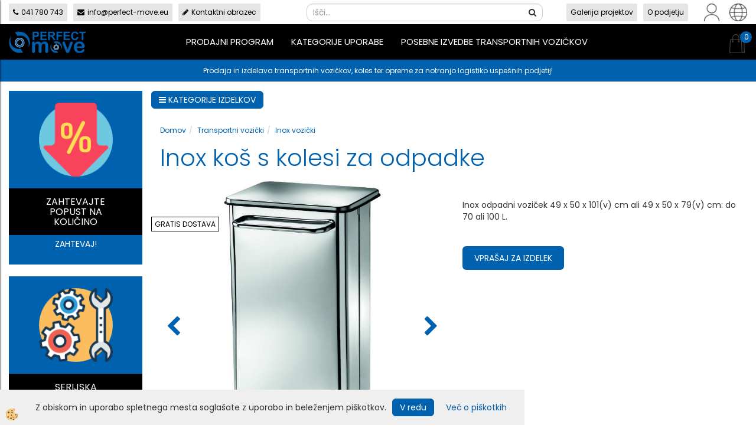

--- FILE ---
content_type: text/html
request_url: https://www.perfect-move.eu/industrijski-transportni-vozicki/inox-vozicki/inox-vozicki/inox-kos-s-kolesi-za-odpadke
body_size: 38996
content:
<!DOCTYPE html><html lang="sl"><head><meta charset="utf-8"><title>Inox koš s kolesi za odpadke | perfect-move.eu</title>
<meta name="description" content="Inox odpadni voziček 49 x 50 x 101(v) cm ali 49 x 50 x 79(v) cm: do 70 ali 100 L."/>
<meta name="keywords" content=""/>
<link rel="alternate" hreflang="de" href="/transportwagen/edelstahlwagen/edelstahlwagen/edelstahl-abfalleimer-mit-radern" />
<link rel="alternate" hreflang="en" href="/transport-carts/stainless-steel-carts/stainless-steel-trolleys/stainless-steel-waste-bin-with-wheels" />
<link rel="alternate" hreflang="gr" href="/default.asp?mid=gr&pid=modul_it&wid=13910&detailid=97627" />
<link rel="alternate" hreflang="hr" href="/industrijska-transportna-kolica/inox-kolica/inox-kolica/kanta-za-otpad-od-nehr-aju-eg-celika-s-kotacima" />
<link rel="alternate" hreflang="hu" href="/szallitokocsik/nemesacel-kocsik/inox-kocsik/inox-szemetgyujto-kocsi-kerekekkel" />
<link rel="alternate" hreflang="rs" href="/transportni-kolica/inox-vozicki/inox-kolica/inox-kanta-sa-tocki-ima-za-otpatke" />
<link rel="alternate" hreflang="sl" href="/industrijski-transportni-vozicki/inox-vozicki/inox-vozicki/inox-kos-s-kolesi-za-odpadke" />
<link rel="alternate" href="/industrijski-transportni-vozicki/inox-vozicki/inox-vozicki/inox-kos-s-kolesi-za-odpadke" hreflang="x-default" /><link rel="canonical" href="https://www.perfect-move.eu/industrijski-transportni-vozicki/inox-vozicki/inox-vozicki/inox-kos-s-kolesi-za-odpadke" />
<meta property="fb:app_id" content="" />
<meta property="og:title" content="Inox koš s kolesi za odpadke" />
<meta property="og:image" content="https://www.perfect-move.eu/media/SlikeIT/inox-kos-s-kolesi-za-odpadke.jpg" />
<meta property="og:type" content="product" />
<meta property="og:url" content="https://www.perfect-move.eu/industrijski-transportni-vozicki/inox-vozicki/inox-vozicki/inox-kos-s-kolesi-za-odpadke" />
<meta property="og:description" content="Inox odpadni voziček 49 x 50 x 101(v) cm ali 49 x 50 x 79(v) cm: do 70 ali 100 L." />
<script type="text/javascript">document.addEventListener("DOMContentLoaded", function(event) {ExternalJSArtikelView(97627,137114,'sl');});</script><meta name="viewport" content="width=device-width, initial-scale=1.0"><link rel="stylesheet" href="/skins/general.css"><link rel="stylesheet" href="/skins/body.css"><link rel="icon" href="/favicon.ico" /><script defer type="text/javascript" src="/js/all.js?5.702" onload="Initialize();"></script><script defer type="text/javascript" src="/js/js_swiper.js?5.702"></script><script defer type="text/javascript" src="/js/sl/js_validation.js?5.702"></script><script defer type="text/javascript" src="/js/sl/js_custom.js?5.702"></script><script type="text/javascript">
(function(w,d,s,l,i){w[l]=w[l]||[];w[l].push({'gtm.start': 
new Date().getTime(),event:'gtm.js'});var f=d.getElementsByTagName(s)[0], 
j=d.createElement(s),dl=l!='dataLayer'?'&l='+l:'';j.async=true;j.src=
'//www.googletagmanager.com/gtm.js?id='+i+dl;f.parentNode.insertBefore(j,f);
})(window,document,'script','dataLayer','GTM-PV4XT7W');
</script></head><body class="p-sl  wsdetailart">
<noscript><iframe src="//www.googletagmanager.com/ns.html?id=GTM-PV4XT7W" height="0" width="0" style="display:none;visibility:hidden"></iframe></noscript><div id="boostpage"></div><div class="modal fade" id="elModal" tabindex="-1" role="dialog" aria-labelledby="elModal" aria-hidden="true"><div class="modal-dialog" id="elModalDialog"><div class="modal-content"><div class="modal-header" id="elModalHeaderId">vsebina glave</div><div class="modal-body" id="elModalBodyId">vsebina body</div><div class="modal-footer" id="elModalFooterId"></div></div></div></div><script></script><div class="global_containter posebna">
    <div class="cart_top" id="cart_top"><div class="carttop"> <div class="jeziki"><div class="lan_a_sl"><a href="/transportni-industrijski-vozicki-in-kolesa-perfect-move">sl</a></div><div class="lan_en"><a href="/transport-carts/stainless-steel-carts/stainless-steel-trolleys/stainless-steel-waste-bin-with-wheels">en</a></div><div class="lan_hr"><a href="/industrijska-transportna-kolica/inox-kolica/inox-kolica/kanta-za-otpad-od-nehr-aju-eg-celika-s-kotacima">hr</a></div><div class="lan_de"><a href="/transportwagen/edelstahlwagen/edelstahlwagen/edelstahl-abfalleimer-mit-radern">de</a></div><div class="lan_hu"><a href="/szallitokocsik/nemesacel-kocsik/inox-kocsik/inox-szemetgyujto-kocsi-kerekekkel">hu</a></div><div class="lan_gr"><a href="/">gr</a></div><div class="lan_rs"><a href="/transportni-kolica/inox-vozicki/inox-kolica/inox-kanta-sa-tocki-ima-za-otpatke">rs</a></div></div> <div class="kosaricaakcije"><div class="kosaricaakcije_prijavi"><a href="#" rel="nofollow" data-toggle="modal" data-target="#sheet" id="see"><i class="fa fa-user"></i><span>Prijavi se</span></a></div><div class="kosaricaakcije_registriraj"><a href="#" rel="nofollow" data-toggle="modal" data-target="#sheet2" id="see2"><i class="fa fa-unlock-alt"></i><span>Registriraj se</span></a></div><div class="kosaricaakcije_forgotpass"><a href="#" rel="nofollow" data-toggle="modal" data-target="#sheet3" id="see3"><i class="fa fa-question"></i><span>Ste pozabili geslo?</span></a></div></div> <div class="stanjekosarice"><div id="cart_info"><div class="stanjekosarice_carticon"><a href="#" rel="nofollow" data-toggle="modal" data-target="#popupCart"><img src="/images/site/cart.png" alt="Vaša košarica" /></a></div><div class="stanjekosarice_stanje" id="sitecart_vasakosara"><a href="#" rel="nofollow" data-toggle="modal" data-target="#popupCart"><i class="fa fa-shopping-cart"></i><span>0</span></a></div></div></div> <div class="wishlist"></div> </div> <div class="modal fade" id="popupCart" tabindex="-1" role="dialog" aria-labelledby="popupCart" aria-hidden="true"><div class="modal-dialog">	<div class="modal-content">		<div class="modal-header"><button type="button" class="close" data-dismiss="modal" aria-hidden="true"><i class="fa fa-times"></i></button><div class="modal-title h4">Stanje košarice</div></div>		<div class="modal-body">0</div>		<div class="modal-footer">			<button type="button" class="btn btn-default" data-dismiss="modal">Zapri košarico</button>		</div>	</div></div></div> <div class="modal fade" id="sheet" tabindex="-1" role="dialog" aria-labelledby="sheet" aria-hidden="true">	<div class="modal-dialog">	 <div class="modal-content"> <form method="post" id="frmlogin" name="frmlogin" action="#">	  <div class="modal-header"><button type="button" class="close" data-dismiss="modal" aria-hidden="true"><i class="fa fa-times"></i></button><div  class="modal-title h4">Prijavite se v spletno trgovino</div></div> 	 <div class="modal-body">		  <div class="row loginmodal">			  <div class="carttop_inputs_medium"><div class="form-group"><input class="form-control" name="form_username" type="email" placeholder="Uporabniško ime" /></div></div>		 		<div class="carttop_inputs_medium"><div class="form-group"><input class="form-control" name="form_password" type="password" placeholder="Geslo" /></div></div>			</div>		 </div>    <div class="modal-footer">			<a href="#" rel="nofollow" data-toggle="modal" data-target="#sheet3" id="see3"><span>Ste pozabili geslo?</span></a>     <button type="button" class="btn btn-default" data-dismiss="modal">Zapri</button>     <button type="submit" class="btn btn-primary">Prijavi</button>    </div>	 </form>   </div>  </div> </div> <div class="modal fade" id="sheet2" tabindex="-1" role="dialog" aria-labelledby="sheet2" aria-hidden="true">	 <div class="modal-dialog">		<div class="modal-content">		 <div class="modal-header"><button type="button" class="close" data-dismiss="modal" aria-hidden="true"><i class="fa fa-times" ></i></button><div class="modal-title h4">Registracija</div>		<div class="modal-texttop"></div>		</div> 	 <div class="modal-body"><div id="skrijse"><ul class="nav nav-tabs">	<li class="active"><a href="#regfizicne" data-toggle="tab">Fizične osebe</a></li>	<li><a href="#regpravne" data-toggle="tab">Pravne osebe</a></li></ul></div><div class="tab-content"> <div class="tab-pane active" id="regfizicne">		<form method="post" name="frmregfiz" id="frmregfiz" action="#">			<input type="hidden" name="partner" value="1" />			<input type="hidden" name="baza" value="gen336" />			<div class="row"><div class="carttop_maintitle"><p>Registracija za fizične osebe</p></div></div>			<div class="row loginmodal">				<div class="carttop_inputs_medium"><div class="form-group"><input class="form-control" autocomplete="email" type="text" name="form_email" value="" placeholder="Email:" /></div></div>				<div class="carttop_inputs_medium"><div class="form-group"><input class="form-control" autocomplete="email" type="text"  name="form_email2" value="" maxlength="50" placeholder="Ponovi Email:" /></div></div>				<div class="carttop_inputs_medium"><div class="form-group"><input class="form-control" type="password" name="form_geslo"  maxlength="50" placeholder="Geslo:" /></div></div>				<div class="carttop_inputs_medium"><div class="form-group"><input class="form-control" type="password" name="form_geslo2" maxlength="50"  placeholder="Ponovi Geslo:" /></div></div>			</div>			<div class="row"><div class="carttop_maintitle"><p>Kontaktni podatki</p></div></div>			<div class="row loginmodal">				<div class="carttop_inputs_xlarge"><div class="form-group" id="SelectCboxDrzFiz"></div></div>				<div class="carttop_inputs_medium"><div class="form-group"><input class="form-control" autocomplete="given-name" type="text" name="kime" value="" maxlength="50" placeholder="Ime:" /></div></div>				<div class="carttop_inputs_medium"><div class="form-group"><input class="form-control" autocomplete="family-name" type="text" name="kpriimek" value="" maxlength="50" placeholder="Priimek:" /></div></div>				<div class="carttop_inputs_xlarge"><div class="form-group"><input class="form-control" autocomplete="street-address" type="text" name="knaslov" value="" maxlength="50" placeholder="Naslov:" /></div></div>				<div class="carttop_inputs_small"><div class="form-group"><input class="form-control" autocomplete="postal-code" onkeyup="FillPostName(this, $('#cboxRegFiz').val(),'kkrajfiz');" type="text"  name="kpostnast"  value="" placeholder="Poštna št." /></div></div>				<div class="carttop_inputs_large"><div class="form-group"><input class="form-control" autocomplete="address-level2" type="text" name="kkraj" id="kkrajfiz" value="" maxlength="50" placeholder="Pošta:" /></div></div>				<div class="carttop_inputs_medium"><div class="form-group"><input class="form-control" autocomplete="tel" type="text" name="ktelefon" value="" maxlength="50" placeholder="Telefon:"></div></div>				<div class="carttop_inputs_large"><div class="form-group"><input class="form-checkbox" type="checkbox" name="cboxGdprSpl"/>Strinjam se s&nbsp;<a onclick="ShowModalPopup('/ajax_splosnipogoji.asp?mid=sl','','elModal-lg OnTop');" title="terms">splošnimi pogoji poslovanja podjetja</a></div></div>				<div class="carttop_inputs_large"><div class="form-group"><input class="form-checkbox" type="checkbox" name="cboxGdprSeg"/>Strinjam se z uporabo podatkov za namen profiliranja/segmentiranja</div></div>			</div>   <div class="register_frmbtn"><div class="modal-textbottom"></div>	<button type="button" class="btn btn-default" data-dismiss="modal">Zapri</button> <button type="submit" class="btn btn-primary">Registriraj se</button></div>		</form> </div><div class="tab-pane" id="regpravne">		<form name="frmregpra" id="frmregpra" method="post" action="#" novalidate="novalidate" >			<input type="hidden" name="partner" value="2" />			<input type="hidden" name="baza" value="gen336" />			<input type="hidden" id="taxvalid" name="taxvalid" value="false" />    		<div class="row"><div class="carttop_maintitle"><p>Registracija za pravne osebe</p></div></div>			<div class="row loginmodal">    		<div class="carttop_inputs_medium"><div class="form-group"><input class="form-control" type="text" name="form_email" value="" maxlength="50" placeholder="Email:" /></div></div>    		<div class="carttop_inputs_medium"><div class="form-group"><input class="form-control" type="text" name="form_email2" value="" maxlength="50" placeholder="Ponovi Email:" /></div></div>    		<div class="carttop_inputs_medium"><div class="form-group"><input class="form-control" type="password"  name="form_geslo" value="" maxlength="50" placeholder="Geslo:" /></div></div>    		<div class="carttop_inputs_medium"><div class="form-group"><input class="form-control" type="password"  name="form_geslo2" value="" maxlength="50" placeholder="Ponovi Geslo:" /></div></div>		</div>    		<div class="row"><div class="carttop_maintitle"><p>Podatki podjetja</p></div></div>			<div class="row loginmodal"><div class="carttop_inputs_medium"><div class="form-group vatinput"><select id="vatnumberprefix" name="vatnumberprefix" class="vatpredpona"><option>HR</option><option selected="selected">SI</option></select><input class="form-control" type="text" name="form_davcna" id="vatnumber" value="" maxlength="20" placeholder="Davčna številka" /></div></div>				<div class="carttop_inputs_small"><div class="form-group"><button id="vatbuttoncheckerreg" type="button" onclick="CheckVatNumberReg('VALID','NOT VALID', 'False');" class="btn btn-default">Preveri</button></div></div>				<div class="carttop_inputs_small"><div class="form-group" id="tax_response"></div></div>    		<div class="carttop_inputs_large"><div class="form-group"><input class="form-control" type="text" name="form_podjetje" value="" maxlength="52" placeholder="Ime podjetja:" /></div></div>    		<div class="carttop_inputs_xlarge"><div class="form-group"><input class="form-control" type="text" name="form_naslov" value="" maxlength="100" placeholder="Naslov:" /></div></div>    		<div class="carttop_inputs_small"><div class="form-group"><input class="form-control" type="text" name="form_postnast"  value="" placeholder="Poštna št." /></div></div>			<div class="carttop_inputs_large"><div class="form-group"><input class="form-control" type="text" name="form_kraj" value="" maxlength="50" placeholder="Pošta:" /></div></div>		</div>    		<div class="row"><div class="carttop_maintitle"><p>Kontaktni podatki</p></div></div>			<div class="row loginmodal">				<div class="carttop_inputs_xlarge"><div class="form-group" id="SelectCboxDrzPra"></div></div>				<div class="carttop_inputs_medium"><div class="form-group"><input class="form-control" type="text" name="kime" value="" maxlength="50" placeholder="Ime:" /></div></div>				<div class="carttop_inputs_medium"><div class="form-group"><input class="form-control" type="text" name="kpriimek" value="" maxlength="50" placeholder="Priimek:" /></div></div>				<div class="carttop_inputs_xlarge"><div class="form-group"><input class="form-control" type="text" name="knaslov" value="" maxlength="50" placeholder="Naslov:" /></div></div>				<div class="carttop_inputs_small"><div class="form-group"><input class="form-control" type="text" onkeyup="FillPostName(this, $('#cboxRegPra').val(),'kkrajpra');" name="kpostnast" value="" placeholder="Poštna št." /></div></div>				<div class="carttop_inputs_large"><div class="form-group"><input class="form-control" type="text" name="kkraj" id="kkrajpra" value="" maxlength="50" placeholder="Pošta:" /></div></div>				<div class="carttop_inputs_medium"><div class="form-group"><input class="form-control" type="text" name="ktelefon" value="" maxlength="50" placeholder="Telefon:"></div></div>				<div class="carttop_inputs_large"><div class="form-group"><input class="form-checkbox" type="checkbox" name="cboxGdprSpl"/>Strinjam se s&nbsp;<a onclick="ShowModalPopup('/ajax_splosnipogoji.asp?mid=sl','','elModal-lg OnTop');" title="terms">splošnimi pogoji poslovanja podjetja</a></div></div>				<div class="carttop_inputs_large"><div class="form-group"><input class="form-checkbox" type="checkbox" name="cboxGdprSeg"/>Strinjam se z uporabo podatkov za namen profiliranja/segmentiranja</div></div>		</div>   <div class="register_frmbtn">	<button type="button" class="btn btn-default" data-dismiss="modal">Zapri</button> <button type="submit" class="btn btn-primary">Registriraj se</button></div>		</form></div></div></div></div></div></div><div class="modal fade" id="sheet3" tabindex="-1" role="dialog" aria-labelledby="sheet3" aria-hidden="true">		<form method="post" id="frmforgotpass" name="frmforgotpass">		<input type="hidden" name="tokenforgotpass" value="574063825"/>		<div class="modal-dialog">			<div class="modal-content">				<div class="modal-header"><button type="button" class="close" data-dismiss="modal" aria-hidden="true"><i class="fa fa-times"></i></button><div class="modal-title h4">Ste pozabili geslo?</div></div> 			<div class="modal-body">						<div class="row loginmodal"><div class="carttop_inputs_xlarge"><div class="form-group"><input class="form-control" name="form_forgotemail" id="form_forgotemail" type="email" placeholder="Email:"></div></div></div>						<div class="divSuccess" id="divSuccess"></div>				</div>      <div class="modal-footer">        <button type="button" class="btn btn-default" data-dismiss="modal">Zapri</button>        <button type="submit" class="btn btn-primary">Pošljite mi geslo</button>      </div>    </div>  </div>	</form></div><script type="text/javascript">document.addEventListener("DOMContentLoaded", function(event) { LoadDrzave('sl');$('#sheet2').on('show.bs.modal', function (e){$('#frmregfiz').bootstrapValidator({message: 'Polje je obvezno',feedbackIcons: {valid: 'fa fa-check', invalid: 'fa fa-times', validating: 'fa fa-refresh'},submitHandler: function(validator, form, submitButton) {RegisterUser(form, 'sl', validator);},fields: { form_email: {validators: {notEmpty: {message: 'Polje je obvezno'},emailAddress: {message: 'Prosimo vpišite pravi E-naslov'},stringLength: { min: 0, message: 'Uporabnik z emailom že obstaja'},}},form_email2: {validators: {notEmpty: {message: 'Polje je obvezno'},identical:{field:'form_email',message:'Email naslova se ne ujemata'},stringLength: { min: 0, message: 'Email naslova se ne ujemata'},}},form_geslo: {validators: {notEmpty: {message: 'Polje je obvezno'},stringLength: { min: 6,max: 30, message: 'Polje zahteva 6 znakov'},}},form_geslo2: {validators: {notEmpty: {message: 'Polje je obvezno'},identical:{field:'form_geslo',message:'Gesli se ne ujemata'},}},kime: {validators: {notEmpty: {message: 'Polje je obvezno'},stringLength: { min: 2, max:50, message: 'Polje zahteva 2 znakov'},}},kpriimek: {validators: {notEmpty: {message: 'Polje je obvezno'},stringLength: { min: 3, max:50, message: 'Polje zahteva 5 znakov'},}},ktelefon: {validators: {notEmpty: {message: 'Polje je obvezno'},stringLength: { min: 9, max:20, message: 'Polje zahteva 9 znakov'},}},knaslov: {validators: {notEmpty: {message: 'Polje je obvezno'},stringLength: { min: 3, max:50, message: 'Polje zahteva 5 znakov'},}},kpostnast: {validators: {notEmpty: {message: 'Polje je obvezno'},}},kkraj: {validators: {notEmpty: {message: 'Polje je obvezno'},stringLength: { min: 2, max:50, message: 'Polje zahteva 2 znakov'},}},cboxGdprSpl: {validators: {notEmpty: {message: 'Polje je obvezno'},}},}});});$('#sheet2').on('show.bs.modal', function (e){$('#frmregpra').bootstrapValidator({message: 'Polje je obvezno',feedbackIcons: {valid: 'fa fa-check', invalid: 'fa fa-times', validating: 'fa fa-refresh'},submitHandler: function(validator, form, submitButton) {RegisterUser(form, 'sl', validator);},fields: { form_email: {validators: {notEmpty: {message: 'Polje je obvezno'},emailAddress: {message: 'Prosimo vpišite pravi E-naslov'},stringLength: { min: 0, message: 'Uporabnik z emailom že obstaja'},}},form_email2: {validators: {identical:{field:'form_email', message:'Prosimo vpišite pravi E-naslov'},stringLength: { min: 0, message: 'Email naslova se ne ujemata'},}},form_geslo: {validators: {notEmpty: {message: 'Polje je obvezno'},stringLength: { min: 6,max: 30, message: 'Polje zahteva 6 znakov'},}},form_geslo2: {validators: {notEmpty: {message: 'Polje je obvezno'},identical:{field:'form_geslo',message:'Gesli se ne ujemata'},}},form_davcna: {validators: {notEmpty: {message: 'Polje je obvezno'},}},form_ddvDa: {validators: {notEmpty: {message: 'Polje je obvezno'},}},form_podjetje: {validators: {notEmpty: {message: 'Polje je obvezno'},stringLength: { min: 4, max:50, message: 'Polje zahteva 5 znakov'},}},form_naslov: {validators: {notEmpty: {message: 'Polje je obvezno'},stringLength: { min: 4, max:50, message: 'Polje zahteva 5 znakov'},}},form_postnast: {validators: {notEmpty: {message: 'Polje je obvezno'},}},form_kraj: {validators: {notEmpty: {message: 'Polje je obvezno'},stringLength: { min: 2, max:50, message: 'Polje zahteva 2 znakov'},}},kime: {validators: {notEmpty: {message: 'Polje je obvezno'},stringLength: { min: 2, max:50, message: 'Polje zahteva 2 znakov'},}},kpriimek: {validators: {notEmpty: {message: 'Polje je obvezno'},stringLength: { min: 2, max:50, message: 'Polje zahteva 2 znakov'},}},ktelefon: {validators: {notEmpty: {message: 'Polje je obvezno'},stringLength: { min: 9, max:20, message: 'Polje zahteva 9 znakov'},}},knaslov: {validators: {notEmpty: {message: 'Polje je obvezno'},stringLength: { min: 3, max:50, message: 'Polje zahteva 5 znakov'},}},kpostnast: {validators: {notEmpty: {message: 'Polje je obvezno'},}},kkraj: {validators: {notEmpty: {message: 'Polje je obvezno'},stringLength: { min: 2, max:50, message: 'Polje zahteva 2 znakov'},}},cboxGdprSpl: {validators: {notEmpty: {message: 'Polje je obvezno'},}},}});});$('#sheet3').on('show.bs.modal', function (e){$('#frmforgotpass').bootstrapValidator({message: 'Polje je obvezno',feedbackIcons: {valid: 'fa fa-unlock', invalid: 'fa fa-times', validating: 'fa fa-refresh'},submitHandler: function(validator, form, submitButton) {ForgetPassword(form, validator);},
fields: { form_forgotemail: {validators: {notEmpty: {message: 'Polje je obvezno'},emailAddress: {message: 'Prosimo vpišite pravi E-naslov'},stringLength: { min: 0, message: 'Uporabnik z email naslovom ne obstaja'},}},}});});$('#sheet').on('show.bs.modal', function (e){$('#frmlogin').bootstrapValidator({live: 'disabled',message: 'Polje je obvezno',feedbackIcons: {valid: 'fa fa-unlock', invalid: 'fa fa-times', validating: 'fa fa-refresh'},submitHandler: function(validator, form, submitButton) {LoginAuth(form, validator);},fields: { form_username: { validators: {notEmpty: {message: 'Polje je obvezno'},stringLength: {min: 4,message: 'Polje je obvezno'},}},form_password: {validators: {notEmpty: {message: 'Polje je obvezno'},stringLength: {min: 1,message: 'Geslo ni pravilno'},}}}});}); });</script> <script>document.addEventListener('DOMContentLoaded', function(event){
(function(d, s, id) {
var js, fjs = d.getElementsByTagName(s)[0];if (d.getElementById(id)) return;js = d.createElement(s); js.id = id;js.src = "//connect.facebook.net/en_US/sdk.js";fjs.parentNode.insertBefore(js, fjs);}(document, 'script', 'facebook-jssdk'));
});</script></div>
    <header class="header" id="myheader">
        <div class="container">
            <div class="row toprow">
                <div class="tr-contacts"><ul>
	<li><a href="tel:0038641780743"><i class="fa fa-phone"></i>041&nbsp;780 743</a></li>
	<li><a href="mailto:info@perfect-move.eu"><i class="fa fa-envelope"></i>info@perfect-move.eu</a></li>
	<li><a href="#" onclick="ShowModalPopup('/ajax_getstaticHTML.asp?mid=sl',45,'');"><i class="fa fa-pencil"></i>Kontaktni obrazec</a></li>
</ul>
</div>
                <div class="searchbox"><form role="form" method="post" id="webshopsearchbox" action="/default.asp?mid=sl&amp;pID=webshopsearch"><div class="input-group"><input autocomplete="off" class="form-control" data-placement="bottom" data-trigger="manual" onfocus="FocusGet(this);" onfocusout="FocusLost(this);" data-toggle="popover" type="text" name="txtsearchtext" id="txtsearchtext" value=""  placeholder="Išči..."/><div class="popover" id="popoversearch"></div><span class="input-group-btn"><button id="src_button" class="btn btn-default" type="submit"><i class="fa fa-search"></i><span>IŠČI</span></button></span></div></form><script type="text/javascript">document.addEventListener('DOMContentLoaded', function(event){var timer;var timeout = 600;$('#txtsearchtext').keyup(function(){clearTimeout(timer);if ($('#txtsearchtext').val) {var oTxt = $('#txtsearchtext').val();if (oTxt.length>2){timer = setTimeout(function(){var v = '<div class="arrow"></div><div class="popover-content"><div id="vsebinapopover">' + $.ajax({type:'POST', url:'/ajax_search.asp?mid=sl', async: false, data: {searchstr:oTxt, jezik:'sl'}}).responseText + '</div></div>';$('#popoversearch').html(v);$('#popoversearch').addClass('sactive fade bottom in');}, timeout);}}});});function FocusGet(oTextBox){if(oTextBox.value.length>2){$('#popoversearch').addClass('sactive fade bottom in');}}function FocusLost(oTextBox){if ($('#vsebinapopover:hover').length == 0){$('#popoversearch').removeClass('sactive fade bottom in');}}</script></div>
                <div class="tr-navi"><ul>
	<li><a href="/galerija-projektov">Galerija projektov</a></li>
	<li><a href="/o-podjetju">O podjetju</a></li>
</ul>
</div>
                <div class="profileopen" id="profileopen"><a onclick="ToggleProfile();" id="showprofile"><img alt="" src="/images/site/user.png"/></a></div>
                <div class="langopen" id="langopen"><a onclick="ToggleLang();" id="showlang"><img alt="" src="/images/site/lang.png"/></a></div>
            </div>
            <div class="row mainheader">
                <div class="logo"><div class="innerbox"><a href="/transportni-industrijski-vozicki-in-kolesa-perfect-move" ><img src="/images/site/sl/logo.png" alt="PERFECT-MOVE.EU" title="PERFECT-MOVE.EU" /></a></div></div>
                <div class="mobile_cart_menu visible-xs"><a data-toggle="collapse" data-target="nav"><i class="fa fa-bars"></i></a></div>
                <nav class="collapse">
                    <div class='closenavi'><a data-toggle='collapse' data-target='nav'><i class='fa fa-close'></i></a></div>
                    <div class="container"><div class="row"><div class="navbar-collapse collapse"><ul class="nav navbar-nav"><li id="xxprodajniprogram1" class="dropdown"><a class="dropdown-toggle" data-toggle="dropdown" data-target="#ddmenuprodajniprogram1"  href="#">Prodajni program</a><ul><li class="dropdown-menu ddmenu_content" id="ddmenuprodajniprogram1"><div class="ddcontent_vsebina"><div class="innerbox" id="ddmenuprodajniprogram1innerbox"></div></div></li></ul></li><li id="xxpanogeuporabe" class=""><a  href="/kategorije-uporabe">Kategorije uporabe</a></li><li id="xxposebneizvedbe" class=""><a  href="/posebne-izvedbe-transportnih-vozickov">Posebne izvedbe transportnih vozičkov</a></li><script type="text/javascript">document.addEventListener("DOMContentLoaded", function(event) { $('#xxprodajniprogram1').hover(function() {DropContentHover('prodajniprogram1', 1,'prodajniprogram1;;;','sl' );$(this).find('#ddmenuprodajniprogram1').stop(true, true).delay(200).fadeIn(250);}, function() {$(this).find('#ddmenuprodajniprogram1').stop(true, true).delay(200).fadeOut(250);});});</script></ul></div></div></div>
                    <div class="naviconbox">
                        <!-- <div class="langopen" id="langopen2"><a onclick="ToggleLang();" id="showlang"><img alt="" src="/images/site/lang.png"/></a></div> -->
                        <div class="profileopen" id="profileopen2"><a onclick="ToggleProfile();" id="showprofile"><img alt="" src="/images/site/user.png"/></a></div>
                    </div>
                </nav>
                <div class="headiconsbox">
                    <div class="cartopen"><a href="#" rel="nofollow" data-toggle="modal" data-target="#popupCart"><img alt="" src="/images/site/cart.png"/><span id="sccount"></span></a></div>
                </div>
            </div>
            <div class="row bottomrow">
                <div class="br-content"><p>Prodaja in izdelava transportnih vozičkov, koles ter opreme za notranjo logistiko uspe&scaron;nih podjetij!</p>
</div>
            </div>
        </div>
    </header>
    <section class="mainbanner" id="mainbanner"><div class="container"></div></section>
    <section class="maincontent">
        <div class="container">
            <div class="row">
                <div class="mainfull w1">
                        <div class="innerbox">
                            <div class="row">
                                <div class="mainleft art1 news1">
                                    <div class="seknavi"><div class="naviit_menu"><div id="navi_it" class="navi_it arrowlistmenu"><ul><li name="navi13827" id="navi13827"><a href="/industrijski-transportni-vozicki-2"><span>Transportni vozički</span></a><ul><li name="navi14301" id="navi14301" class="sekundarna"><a href="/industrijski-transportni-vozicki-1">Industrijski nivojski vozički</a><ul><li name="navi13897" id="navi13897"  class="terciarna"><a href=" /ploski-vozicki-s-platformo2">Ploski vozički s platformo</a></li><li name="navi13898" id="navi13898"  class="terciarna"><a href=" /mizni-montazni-vozicki2">Mizni, montažni vozički</a></li><li name="navi13901" id="navi13901"  class="terciarna"><a href=" /nivojski-vozicki-s-policami2">Nivojski vozički s policami</a></li><li name="navi13899" id="navi13899"  class="terciarna"><a href=" /transportne-plosce-na-kolesih2">Transportne plošče na kolesih</a></li><li name="navi13914" id="navi13914"  class="terciarna"><a href=" /vozicki-za-delavnice-orodje2">Vozički za delavnice, orodje</a></li><li name="navi13905" id="navi13905"  class="terciarna"><a href=" /transportni-vozovi2">Transportni vozovi</a></li><li name="navi13907" id="navi13907"  class="terciarna"><a href=" /manjsi-transportni-vozovi2">Manjši transportni vozovi</a></li><li name="navi13903" id="navi13903"  class="terciarna"><a href=" /vozicki-za-posebne-tovore2">Vozički za posebne tovore</a></li><li name="navi13964" id="navi13964"  class="terciarna"><a href=" /dodatki2">Dodatki</a></li></ul></li><li name="navi13846" id="navi13846" class="sekundarna"><a href="/paletni-okvirji-na-kolesih">Paletni okvirji na kolesih</a><ul><li name="navi13906" style="display:none;" id="navi13906"  class="terciarna"><a href=" /paletni-okvirji-na-kolesih2">Paletni okvirji na kolesih</a></li></ul></li><li name="navi14303" id="navi14303" class="sekundarna"><a href="/zabojni-skatlasti-vozicki">Zabojni škatlasti vozički</a><ul><li name="navi14304" id="navi14304"  class="terciarna"><a href=" /zabojni-vozicki-iz-aluminija">Zabojni vozički iz aluminija</a></li><li name="navi13904" id="navi13904"  class="terciarna"><a href=" /jekleni-skatlasti-vozicki-zaboji">Jekleni škatlasti vozički, zaboji</a></li><li name="navi14315" id="navi14315"  class="terciarna"><a href=" /zabojni-vozicki-z-lesenimi-stranicami">Zabojni vozički z lesenimi stranicami</a></li><li name="navi14305" id="navi14305"  class="terciarna"><a href=" /industrijske-omare-s-kolesi">Industrijske omare s kolesi</a></li><li name="navi14046" id="navi14046"  class="terciarna"><a href=" /plasticni-zaboji-na-kolesih">Plastični zaboji na kolesih</a></li></ul></li><li name="navi13971" id="navi13971" class="sekundarna"><a href="/vozicki-za-zaboje">Vozički za zaboje</a><ul><li name="navi13972" style="display:none;" id="navi13972"  class="terciarna"><a href=" /vozicki-za-zaboje2">Vozički za zaboje</a></li></ul></li><li name="navi14316" id="navi14316" class="sekundarna"><a href="/industrijski-namenski-vozicki">Namenski vozički</a><ul><li name="navi13976" id="navi13976"  class="terciarna"><a href=" /vozicki-za-jeklenke2">Vozički za jeklenke</a></li><li name="navi13978" id="navi13978"  class="terciarna"><a href=" /vozicki-za-sode2">Vozički za sode</a></li><li name="navi13966" id="navi13966"  class="terciarna"><a href=" /vozicki-za-plosce2">Vozički za plošče</a></li><li name="navi13974" id="navi13974"  class="terciarna"><a href=" /vozicki-za-pnevmatike2">Vozički za pnevmatike</a></li><li name="navi13909" id="navi13909"  class="terciarna"><a href=" /rocni-vozicki2">Ročni vozički</a></li><li name="navi14334" id="navi14334"  class="terciarna"><a href=" /vozicki-za-transport-koles">Vozički za transport koles</a></li><li name="navi14337" id="navi14337"  class="terciarna"><a href=" /premicna-stojala">Premična stojala</a></li><li name="navi14338" id="navi14338"  class="terciarna"><a href=" /vozicki-za-karton-in-embalazo">Vozički za karton in embalažo</a></li><li name="navi14343" id="navi14343"  class="terciarna"><a href=" /specialni-vozicki-za-proizvodne-dele">Specialni vozički za proizvodne dele</a></li><li name="navi14455" id="navi14455"  class="terciarna"><a href=" /vozicki-za-odpadke-smeti">Vozički za odpadke, smeti</a></li></ul></li><li name="navi13854" id="navi13854" class="sekundarna"><a href="/inox-vozicki">Inox vozički</a><ul><li name="navi13910" style="display:none;" id="navi13910"  class="terciarna"><a href=" /inox-vozicki2">Inox vozički</a></li></ul></li><li name="navi13969" id="navi13969" class="sekundarna"><a href="/esd-vozicki">ESD vozički</a><ul><li name="navi13970" style="display:none;" id="navi13970"  class="terciarna"><a href=" /esd-vozicki2">ESD vozički</a></li></ul></li><li name="navi14317" id="navi14317" class="sekundarna"><a href="/servirni-in-hotelski-vozicki">Servirni in hotelski vozički</a><ul><li name="navi13908" id="navi13908"  class="terciarna"><a href=" /servirni-vozicki2">Servirni vozički</a></li><li name="navi14055" id="navi14055"  class="terciarna"><a href=" /hotelski-in-garderobni-vozicki-2">Hotelski in garderobni vozički</a></li></ul></li><li name="navi14431" id="navi14431" class="sekundarna"><a href="/vozicki-za-perilo-in-odpad-iz-aluminija">Vozički za perilo in odpad iz aluminija</a><ul><li name="navi14432" id="navi14432"  class="terciarna"><a href=" /vozicki-za-vrece-s-perilom">Vozički za vreče s perilom</a></li><li name="navi14434" id="navi14434"  class="terciarna"><a href=" /vozicki-za-perilo-s-policami">Vozički za perilo s policami</a></li><li name="navi14435" id="navi14435"  class="terciarna"><a href=" /vozicki-za-odpadke-in-umazano-perilo">Vozički za odpadke in umazano perilo</a></li><li name="navi14436" id="navi14436"  class="terciarna"><a href=" /zabojni-vozicki-za-pralnice">Zabojni vozički za pralnice</a></li><li name="navi14437" id="navi14437"  class="terciarna"><a href=" /taxi-zabojni-vozicki">Taxi zabojni vozički</a></li><li name="navi14438" id="navi14438"  class="terciarna"><a href=" /vozicki-za-prevoz-posod">Vozički za prevoz posod</a></li><li name="navi14443" id="navi14443"  class="terciarna"><a href=" /vozicki-za-medicinske-sestre">Vozički za medicinske sestre</a></li><li name="navi14433" id="navi14433"  class="terciarna"><a href=" /dodatki-vozicki-iz-aluminija">Dodatki</a></li></ul></li><li name="navi14302" id="navi14302" class="sekundarna"><a href="/kompozicije-vozickov-za-vleko">Kompozicije vozičkov za vleko</a><ul><li name="navi14306" id="navi14306"  class="terciarna"><a href=" /paletna-podvozja-vlecna-kompozicija">Paletna podvozja - vlečna kompozicija</a></li><li name="navi14307" id="navi14307"  class="terciarna"><a href=" /taksi-transporter-vozickov-kompozicija">Taksi transporter vozičkov - kompozicija</a></li><li name="navi14308" id="navi14308"  class="terciarna"><a href=" /platformni-vozovi-za-vleko-v-skupini">Platformni vozovi za vleko v skupini</a></li><li name="navi14309" id="navi14309"  class="terciarna"><a href=" /vlecni-vozicki-s-policami-kompozicija">Vlečni vozički s policami</a></li><li name="navi14310" id="navi14310"  class="terciarna"><a href=" /u-okvirji-vlecna-kompozicija">U-okvirji</a></li><li name="navi14311" id="navi14311"  class="terciarna"><a href=" /c-okvirji-vlecna-kompozicija">C-okvirji</a></li><li name="navi14312" id="navi14312"  class="terciarna"><a href=" /e-okvirji-vlecna-kompozicija">E-okvirji</a></li><li name="navi14313" id="navi14313"  class="terciarna"><a href=" /b-okvirji-vlecna-kompozicija">B-okvirji</a></li><li name="navi14314" id="navi14314"  class="terciarna"><a href=" /transportni-sistemi-brez-voznika-agv">Transportni sistemi brez voznika (AGV)</a></li></ul></li><li name="navi14452" id="navi14452" class="sekundarna"><a href="/mobilna-stojala-za-delo">Mobilna stojala za delo</a><ul><li name="navi14453" style="display:none;" id="navi14453"  class="terciarna"><a href=" /mobilna-stojala-za-delo-2">Mobilna stojala za delo</a></li></ul></li></ul></li></ul><ul><li name="navi13864" id="navi13864"><a href="/mrezasti-vozicki-2"><span>Mrežasti vozički</span></a><ul><li name="navi13865" id="navi13865" class="sekundarna"><a href="/vozicki-za-perilo">Vozički za perilo</a><ul><li name="navi13896" id="navi13896"  class="terciarna"><a href=" /vozicki-za-perilo1">Vozički za perilo</a></li><li name="navi14402" id="navi14402"  class="terciarna"><a href=" /kosare-za-perilo-s-kolesi-za-pralnico">Košare za perilo s kolesi</a></li><li name="navi14403" id="navi14403"  class="terciarna"><a href=" /premicni-regali-za-perilo">Premični regali za perilo</a></li><li name="navi14401" id="navi14401"  class="terciarna"><a href=" /dodatki-za-vozicke-za-perilo">Dodatki</a></li></ul></li><li name="navi13948" id="navi13948" class="sekundarna"><a href="/mrezasti-vozicki-z-2-stranicama-za-trgovinsko-logistiko">2 stranici</a><ul><li name="navi13949" style="display:none;" id="navi13949"  class="terciarna"><a href=" /transportni-vozicki-z-2-mrezastima-stranicama-za-trgovinsko-logistiko">2 stranici</a></li></ul></li><li name="navi13950" id="navi13950" class="sekundarna"><a href="/mrezasti-vozicki-s-3-stranicami-za-logistiko-notranjega-transporta">3 stranice</a><ul><li name="navi13951" style="display:none;" id="navi13951"  class="terciarna"><a href=" /transportni-vozicki-s-3-mrezastimi-stranicami-za-logistiko-notranjega-transporta">3 stranice</a></li></ul></li><li name="navi13952" id="navi13952" class="sekundarna"><a href="/mrezasti-zaboji-s-4-stranicami-za-logistiko-upravljanja-zalog">4 stranice</a><ul><li name="navi13953" style="display:none;" id="navi13953"  class="terciarna"><a href=" /transportni-zaboji-s-4-mrezastimi-stranicami-za-logistiko-upravljanja-zalog">4 stranice</a></li></ul></li><li name="navi13954" id="navi13954" class="sekundarna"><a href="/mrezasti-zabojniki-s-4-stranicami-in-streho-za-logistiko-skladiscenja-proizvodenj">4 stranice + streha</a><ul><li name="navi13955" style="display:none;" id="navi13955"  class="terciarna"><a href=" /transportni-zabojniki-s-4-mrezastimi-stranicami-in-streho-za-logistiko-skladiscenja-proizvodenj">4 stranice + streha</a></li></ul></li><li name="navi13956" id="navi13956" class="sekundarna"><a href="/zlozljivi-zicnati-roll-container-ji-za-oskrbovalne-verige-podjetij">Zložljivi</a><ul><li name="navi13957" style="display:none;" id="navi13957"  class="terciarna"><a href=" /zlozljivi-transportni-roll-container-ji-za-oskrbovalne-verige-podjetij">Zložljivi</a></li></ul></li><li name="navi13958" id="navi13958" class="sekundarna"><a href="/mrezasti-regalni-vozicki-za-logistiko-skladiscnih-zalog">Regalni</a><ul><li name="navi13959" style="display:none;" id="navi13959"  class="terciarna"><a href=" /transportni-regalni-vozicki-za-logistiko-skladiscnih-zalog">Regalni</a></li></ul></li><li name="navi13838" id="navi13838" class="sekundarna"><a href="/skladiscni-zicnati-vozicki">Žičnati vozički s polnim dnom</a><ul><li name="navi13902" id="navi13902"  class="terciarna"><a href=" /nivojski-zicnati-vozicki-s-polnim-dnom">Nivojski vozički s polnim dnom</a></li><li name="navi14326" id="navi14326"  class="terciarna"><a href=" /zabojni-mrezasti-vozicki-s-polnim-dnom">Zabojni vozički s polnim dnom</a></li><li name="navi14329" id="navi14329"  class="terciarna"><a href=" /logisticni-industrijski-varnostni-mrezasti-varnostni-vozicki">Industrijski mrežasti varnostni vozički</a></li></ul></li><li name="navi14325" id="navi14325" class="sekundarna"><a href="/mrezasti-vozicki-za-paketno-logistiko">Mrežasti vozički za paketno logistiko</a><ul><li name="navi14328" style="display:none;" id="navi14328"  class="terciarna"><a href=" /mrezasti-vozicki-za-paketno-logistiko-2">Mrežasti vozički za paketno logistiko</a></li></ul></li><li name="navi14445" id="navi14445" class="sekundarna"><a href="/mrezasti-vozicki-za-pohistvo-1">Mrežasti vozički za pohištvo</a><ul><li name="navi14327" style="display:none;" id="navi14327"  class="terciarna"><a href=" /mrezasti-vozicki-za-pohistvo">Mrežasti vozički za pohištvo</a></li></ul></li><li name="navi13960" id="navi13960" class="sekundarna"><a href="/default.asp?mid=sl&pid=modul_it&wid=13960">Dodatki</a><ul><li name="navi13961" style="display:none;" id="navi13961"  class="terciarna"><a href=" /default.asp?mid=sl&pid=modul_it&wid=13961">Dodatki</a></li></ul></li><li name="navi14456" id="navi14456" class="sekundarna"><a href="/zicnati-zabojniki">Žičnati zabojniki</a><ul><li name="navi14457" style="display:none;" id="navi14457"  class="terciarna"><a href=" /zicnati-zabojniki-2">Žičnati zabojniki</a></li></ul></li></ul></li></ul><ul><li name="navi13869" id="navi13869"><a href="/transportna-kolesa-2"><span>Transportna kolesa</span></a><ul><li name="navi13870" id="navi13870" class="sekundarna"><a href="/aparatus">Aparatus</a><ul><li name="navi13890" style="display:none;" id="navi13890"  class="terciarna"><a href=" /aparatus2">Aparatus</a></li></ul></li><li name="navi13872" id="navi13872" class="sekundarna"><a href="/transport">Transport</a><ul><li name="navi13891" style="display:none;" id="navi13891"  class="terciarna"><a href=" /transport2">Transport</a></li></ul></li><li name="navi13874" id="navi13874" class="sekundarna"><a href="/heavy-duty">Heavy duty</a><ul><li name="navi13892" style="display:none;" id="navi13892"  class="terciarna"><a href=" /heavy-duty2">Heavy duty</a></li></ul></li><li name="navi13876" id="navi13876" class="sekundarna"><a href="/pneumatic">Pneumatic</a><ul><li name="navi13893" style="display:none;" id="navi13893"  class="terciarna"><a href=" /pneumatic2">Pneumatic</a></li></ul></li><li name="navi13878" id="navi13878" class="sekundarna"><a href="/antistatic">Antistatic</a><ul><li name="navi13894" style="display:none;" id="navi13894"  class="terciarna"><a href=" /antistatic-2">Antistatic</a></li></ul></li><li name="navi13933" id="navi13933" class="sekundarna"><a href="/inox">Inox</a><ul><li name="navi13934" style="display:none;" id="navi13934"  class="terciarna"><a href=" /inox2">Inox</a></li></ul></li><li name="navi14050" id="navi14050" class="sekundarna"><a href="/kolesa-za-bolnisnice-in-medicino-hospital-perfect-move">Hospital</a><ul><li name="navi14051" style="display:none;" id="navi14051"  class="terciarna"><a href=" /kolesa-za-bolnisnice-in-medicino-hospital-perfect-move-2">Hospital</a></li></ul></li><li name="navi14052" id="navi14052" class="sekundarna"><a href="/kolesa-vulkollan-perfect-move">Vulkollan</a><ul><li name="navi14053" style="display:none;" id="navi14053"  class="terciarna"><a href=" /kolesa-vulkollan-perfect-move-2">Vulkollan</a></li></ul></li><li name="navi14079" id="navi14079" class="sekundarna"><a href="/temperaturno-odporna-kolesa-program-heat-resistant">Heat resistant</a><ul><li name="navi14080" style="display:none;" id="navi14080"  class="terciarna"><a href=" /temperaturno-odporna-kolesa-program-heat-resistant-2">Heat resistant</a></li></ul></li></ul></li></ul><ul><li name="navi14110" id="navi14110"><a href="/transportni-zaboji-za-shranjevanje"><span>Transportni zaboji za shranjevanje</span></a><ul><li name="navi14022" id="navi14022" class="sekundarna"><a href="/kovinski-zabojniki">Kovinski zabojniki</a><ul><li name="navi14023" id="navi14023"  class="terciarna"><a href=" /zabojniki-iz-plocevine">Zabojniki iz pločevine</a></li><li name="navi14024" id="navi14024"  class="terciarna"><a href=" /mrezasti-zabojniki">Mrežasti zabojniki</a></li><li name="navi14336" id="navi14336"  class="terciarna"><a href=" /zabojniki-iz-lesa">Zabojniki iz lesa</a></li><li name="navi14115" id="navi14115"  class="terciarna"><a href=" /kovinske-skatle">Kovinske škatle</a></li><li name="navi14120" id="navi14120"  class="terciarna"><a href=" /lahki-aluminijasti-zaboji">Lahki aluminijasti zaboji</a></li></ul></li><li name="navi14037" id="navi14037" class="sekundarna"><a href="/prekucni-zabojniki-kontejnerji">Prekucni zabojniki - kontejnerji</a><ul><li name="navi14038" id="navi14038"  class="terciarna"><a href=" /kontejnerji-z-odpiralnim-dnom">Kontejnerji z odpiralnim dnom</a></li><li name="navi14039" id="navi14039"  class="terciarna"><a href=" /prekucni-zabojniki">Prekucni zabojniki</a></li><li name="navi14131" id="navi14131"  class="terciarna"><a href=" /plasticni-prekucni-zabojniki">Plastični prekucni zabojniki</a></li><li name="navi14045" id="navi14045"  class="terciarna"><a href=" /prekucni-zabojniki-s-kolesi-2">Prekucni zabojniki s kolesi</a></li></ul></li><li name="navi13981" id="navi13981" class="sekundarna"><a href="/gitterbox">Gitterbox</a><ul><li name="navi13982" style="display:none;" id="navi13982"  class="terciarna"><a href=" /gitterbox2">Gitterbox</a></li></ul></li><li name="navi14112" id="navi14112" class="sekundarna"><a href="/plasticni-transportni-zaboji-za-skladiscenje">Plastični transportni zaboji za skladiščenje</a><ul><li name="navi14114" id="navi14114"  class="terciarna"><a href=" /euro-plasticni-zaboji">Euro plastični zaboji</a></li><li name="navi14408" id="navi14408"  class="terciarna"><a href=" /barvni-evro-plasticni-zaboji">Barvni evro plastični zaboji</a></li><li name="navi14406" id="navi14406"  class="terciarna"><a href=" /plasticni-zabojcki-za-drobne-majhne-dele">Plastični zabojčki za drobne majhne dele</a></li><li name="navi14407" id="navi14407"  class="terciarna"><a href=" /podolgovati-regalni-zaboji-za-pretok-materiala">Podolgovati regalni zaboji za pretok materiala</a></li><li name="navi14410" id="navi14410"  class="terciarna"><a href=" /skladalni-evrozaboji-s-pokrovom">Skladalni evrozaboji s pokrovom</a></li><li name="navi14411" id="navi14411"  class="terciarna"><a href=" /plasticni-transportni-zabojniki-esd">Plastični transportni zabojniki ESD</a></li><li name="navi14413" id="navi14413"  class="terciarna"><a href=" /plasticni-eu-zaboji-kovcki-z-zaklepom">Plastični eu zaboji kovčki z zaklepom</a></li><li name="navi14416" id="navi14416"  class="terciarna"><a href=" /plasticni-zaboji-ktl-za-avtomobilsko-industrijo">Plastični zaboji KTL za avtomobilsko industrijo</a></li><li name="navi14417" id="navi14417"  class="terciarna"><a href=" /plasticni-skatlasti-zaboji-mbd">Plastični škatlasti zaboji MBD</a></li><li name="navi14415" id="navi14415"  class="terciarna"><a href=" /plasticni-skatlasti-zaboji-za-skladanje">Plastični škatlasti zaboji za skladanje</a></li><li name="navi14414" id="navi14414"  class="terciarna"><a href=" /zlozljivi-plasticni-transportni-zaboji">Zložljivi plastični transportni zaboji</a></li><li name="navi14409" id="navi14409"  class="terciarna"><a href=" /odprti-skladiscni-zabojniki-za-hrambo">Odprti skladiščni zabojniki</a></li><li name="navi14422" id="navi14422"  class="terciarna"><a href=" /zaboji-iz-reciklirane-plastike">Zaboji iz reciklirane plastike</a></li><li name="navi14117" id="navi14117"  class="terciarna"><a href=" /plasticni-sortirni-predalniki">Plastični sortirni predalniki</a></li><li name="navi14118" id="navi14118"  class="terciarna"><a href=" /sl/dodatki">Dodatki</a></li></ul></li><li name="navi14113" id="navi14113" class="sekundarna"><a href="/veliki-plasticni-zaboji">Veliki plastični zaboji</a><ul><li name="navi14405" id="navi14405"  class="terciarna"><a href=" /veliki-plasticni-kontejnerski-zabojniki">Veliki plastični kontejnerski zabojniki</a></li><li name="navi14426" id="navi14426"  class="terciarna"><a href=" /veliki-plasticni-zabojniki-za-sadje-in-zelenjavo">Veliki plastični zabojniki za sadje in zelenjavo</a></li><li name="navi14119" id="navi14119"  class="terciarna"><a href=" /veliki-plasticni-zaboji-s-kolesi">Veliki plastični zaboji s kolesi</a></li><li name="navi14427" id="navi14427"  class="terciarna"><a href=" /zlozljivi-plasticni-paletni-zaboji-bigbox">Zložljivi plastični paletni zaboji Bigbox</a></li><li name="navi14121" id="navi14121"  class="terciarna"><a href=" /posode-iz-trdnega-gfk">Posode iz trdnega GFK</a></li></ul></li><li name="navi14423" id="navi14423" class="sekundarna"><a href="/plasticni-zaboji-za-zivila">Plastični zaboji za živila</a><ul><li name="navi14412" id="navi14412"  class="terciarna"><a href=" /mrezasti-plasticni-evrozaboji-za-kruh">Mrežasti plastični evrozaboji za kruh</a></li><li name="navi14418" id="navi14418"  class="terciarna"><a href=" /plasticne-posode-za-pekarne-delikatese-slascice">Plastične posode za pekarne, delikatese, slaščice</a></li><li name="navi14419" id="navi14419"  class="terciarna"><a href=" /transportni-plasticni-zaboji-za-sadje-in-zelenjavo">Transportni plastični zaboji za sadje in zelenjavo</a></li><li name="navi14116" id="navi14116"  class="terciarna"><a href=" /plasticni-zaboji-za-meso">Plastični zaboji za meso</a></li><li name="navi14420" id="navi14420"  class="terciarna"><a href=" /transportni-plasticni-zaboji-za-perutnino">Transportni plastični zaboji za perutnino</a></li><li name="navi14421" id="navi14421"  class="terciarna"><a href=" /plasticni-zaboji-za-steklenice">Plastični zaboji za steklenice</a></li><li name="navi14424" id="navi14424"  class="terciarna"><a href=" /plasticne-nakupovalne-kosare">Plastične nakupovalne košare</a></li></ul></li><li name="navi14025" id="navi14025" class="sekundarna"><a href="/palete">Palete</a><ul><li name="navi14026" id="navi14026"  class="terciarna"><a href=" /kovinske-palete">Kovinske palete</a></li><li name="navi14123" id="navi14123"  class="terciarna"><a href=" /plasticne-palete">Plastične palete</a></li><li name="navi14124" id="navi14124"  class="terciarna"><a href=" /lesene-palete">Lesene palete</a></li><li name="navi14404" id="navi14404"  class="terciarna"><a href=" /nadgradnje-za-palete">Nadgradnje za palete</a></li></ul></li><li name="navi14186" id="navi14186" class="sekundarna"><a href="/embalaza-in-odprema">Embalaža in odprema</a><ul><li name="navi14187" id="navi14187"  class="terciarna"><a href=" /lepilni-trakovi">Lepilni trakovi</a></li><li name="navi14188" id="navi14188"  class="terciarna"><a href=" /nozi-za-embalazo">Noži za embalažo</a></li><li name="navi14189" id="navi14189"  class="terciarna"><a href=" /pakirne-mize,-rezalna-stojala">Pakirne mize, rezalna stojala</a></li><li name="navi14190" id="navi14190"  class="terciarna"><a href=" /folije-z-zracnimi-mehurcki-penaste-folije">Folije z zračnimi mehurčki, penaste folije</a></li><li name="navi14191" id="navi14191"  class="terciarna"><a href=" /pakirni-papir-valovit-karton-v-rolah">Pakirni papir, valovit karton v rolah</a></li><li name="navi14192" id="navi14192"  class="terciarna"><a href=" /odpremni-zepi-zepi-za-dokumentacijo">Odpremni žepi, žepi za dokumentacijo</a></li><li name="navi14193" id="navi14193"  class="terciarna"><a href=" /vrecke-iz-folije">Vrečke iz folije</a></li><li name="navi14194" id="navi14194"  class="terciarna"><a href=" /kuverte-za-dokumente">Kuverte za dokumente</a></li><li name="navi14196" id="navi14196"  class="terciarna"><a href=" /krcljive-folije">Krčljive folije</a></li><li name="navi14195" id="navi14195"  class="terciarna"><a href=" /stroji-za-pakiranje">Stroji za pakiranje</a></li><li name="navi14350" id="navi14350"  class="terciarna"><a href=" /kartonske-skatle">Kartonske škatle</a></li></ul></li><li name="navi14439" id="navi14439" class="sekundarna"><a href="/zaboji-za-medicinsko-uporabo">Zaboji za medicinsko uporabo</a><ul><li name="navi14440" id="navi14440"  class="terciarna"><a href=" /mrezaste-kosare">Mrežaste košare</a></li><li name="navi14441" id="navi14441"  class="terciarna"><a href=" /plasticne-posode">Plastične posode</a></li><li name="navi14442" id="navi14442"  class="terciarna"><a href=" /pladnji">Pladnji</a></li></ul></li></ul></li></ul><ul><li name="navi14021" id="navi14021"><a href="/oprema-za-shranjevanje-perfect-move"><span>Oprema za shranjevanje</span></a><ul><li name="navi14040" id="navi14040" class="sekundarna"><a href="/intustrijska-stojala-za-skladiscenje-in-transport">Stojala</a><ul><li name="navi14041" style="display:none;" id="navi14041"  class="terciarna"><a href=" /stojala-za-skladiscenje-in-transport-2">Stojala</a></li></ul></li><li name="navi14428" id="navi14428" class="sekundarna"><a href="/podstavki-za-vrece">Podstavki za vreče</a><ul><li name="navi14032" style="display:none;" id="navi14032"  class="terciarna"><a href=" /podstavki-za-vrece2">Podstavki za vreče</a></li></ul></li><li name="navi14111" id="navi14111" class="sekundarna"><a href="/regalni-sistemi">Regalni sistemi</a><ul><li name="navi14290" id="navi14290"  class="terciarna"><a href=" /skladiscni-sestavljivi-regali">Skladiščni sestavljivi regali</a></li><li name="navi14291" id="navi14291"  class="terciarna"><a href=" /regali-za-pnevmatike-gume">Regali za pnevmatike, gume</a></li><li name="navi14293" id="navi14293"  class="terciarna"><a href=" /paletni-regali">Paletni regali</a></li><li name="navi14294" id="navi14294"  class="terciarna"><a href=" /konzolni-regali">Konzolni regali</a></li></ul></li><li name="navi14198" id="navi14198" class="sekundarna"><a href="/nakladalne-rampe">Nakladalne rampe</a><ul><li name="navi14335" style="display:none;" id="navi14335"  class="terciarna"><a href=" /nakladalne-rampe2">Nakladalne rampe</a></li></ul></li><li name="navi14345" id="navi14345" class="sekundarna"><a href="/pregrade-in-oznacbe">Pregrade in označbe</a><ul><li name="navi14358" style="display:none;" id="navi14358"  class="terciarna"><a href=" /pregrade-in-oznacbe2">Pregrade in označbe</a></li></ul></li><li name="navi14035" id="navi14035" class="sekundarna"><a href="/kletke-za-hrambo-jeklenk">Kletke za hrambo jeklenk</a><ul><li name="navi14036" id="navi14036"  class="terciarna"><a href=" /kletke-za-hrambo-jeklenk-2">Kletke za hrambo jeklenk</a></li><li name="navi14126" id="navi14126"  class="terciarna"><a href=" /nosilci-jeklenk">Nosilci jeklenk</a></li></ul></li><li name="navi14042" id="navi14042" class="sekundarna"><a href="/kosare-za-visinska-dela">Košare za višinska dela</a><ul><li name="navi14043" style="display:none;" id="navi14043"  class="terciarna"><a href=" /kosare-za-visinska-dela-2">Košare za višinska dela</a></li></ul></li><li name="navi14125" id="navi14125" class="sekundarna"><a href="/skladiscni-kontejnerji">Skladiščni kontejnerji</a><ul><li name="navi14360" style="display:none;" id="navi14360"  class="terciarna"><a href=" /skladiscni-kontejnerji2">Skladiščni kontejnerji</a></li></ul></li><li name="navi14128" id="navi14128" class="sekundarna"><a href="/sistemi-iz-aluminijastih-profilov">Sistemi iz aluminijastih profilov</a><ul><li name="navi14359" style="display:none;" id="navi14359"  class="terciarna"><a href=" /sistemi-iz-aluminijastih-profilov2">Sistemi iz aluminijastih profilov</a></li></ul></li><li name="navi14176" id="navi14176" class="sekundarna"><a href="/lestve-in-odri">Lestve in odri</a><ul><li name="navi14177" id="navi14177"  class="terciarna"><a href=" /lestve">Lestve</a></li><li name="navi14349" id="navi14349"  class="terciarna"><a href=" /gradbeni-odri">Gradbeni odri</a></li></ul></li><li name="navi14459" id="navi14459" class="sekundarna"><a href="/sl/namenski-vozicki">Namenski vozički</a><ul><li name="navi14460" style="display:none;" id="navi14460"  class="terciarna"><a href=" /sl/vozicki-za-odpadke-smeti">Vozički za odpadke, smeti</a></li></ul></li></ul></li></ul><ul><li name="navi14087" id="navi14087"><a href="/transportne-naprave-perfect-move"><span>Paletniki in dvižni pripomočki</span></a><ul><li name="navi14088" id="navi14088" class="sekundarna"><a href="/dvizne-mize-perfect-move">Dvižne mize</a><ul><li name="navi14089" id="navi14089"  class="terciarna"><a href=" /dvizne-mize-na-kolesih-perfect-move">Dvižne mize na kolesih</a></li><li name="navi14100" id="navi14100"  class="terciarna"><a href=" /dvizne-mize-stacionarne-perfect-move">Dvižne mize stacionarne</a></li></ul></li><li name="navi14090" id="navi14090" class="sekundarna"><a href="/rocni-paletni-vilicarji-perfect-move">Ročni paletni viličarji</a><ul><li name="navi14091" id="navi14091"  class="terciarna"><a href=" /standardni-rocni-paletni-vilicarji-perfect-move">Standardni ročni paletni viličarji</a></li><li name="navi14095" id="navi14095"  class="terciarna"><a href=" /skarjasti-paletni-vilicarji-perfect-move">Škarjasti paletni viličarji</a></li><li name="navi14096" id="navi14096"  class="terciarna"><a href=" /paletni-vilicarji-s-tehtnico-perfect-move">Paletni viličarji s tehtnico</a></li><li name="navi14098" id="navi14098"  class="terciarna"><a href=" /nagibni-paletni-vilicarji-perfect-move">Nagibni paletni viličarji</a></li></ul></li><li name="navi14092" id="navi14092" class="sekundarna"><a href="/rocna-in-elektricna-mini-dvigala-perfect-move">Ročna in električna mini dvigala</a><ul><li name="navi14093" id="navi14093"  class="terciarna"><a href=" /rocna-dvigala-perfect-move">Ročna dvigala</a></li><li name="navi14094" id="navi14094"  class="terciarna"><a href=" /elektricna-mini-dvigala">Električna mini dvigala</a></li></ul></li><li name="navi14097" id="navi14097" class="sekundarna"><a href="/regalni-vilicarji-za-visinsko-dvigovanje-perfect-move">Regalni viličarji za višinsko dvigovanje</a><ul><li name="navi14099" id="navi14099"  class="terciarna"><a href=" /rocni-regalni-vilicarji">Ročni regalni viličarji</a></li><li name="navi14106" id="navi14106"  class="terciarna"><a href=" /elektricni-regalni-vilicarji">Električni regalni viličarji</a></li></ul></li><li name="navi14197" id="navi14197" class="sekundarna"><a href="/skladiscna-dvigala">Skladiščna dvigala</a><ul><li name="navi14318" style="display:none;" id="navi14318"  class="terciarna"><a href=" /skladiscna-dvigala-2">Skladiščna dvigala</a></li></ul></li><li name="navi14299" id="navi14299" class="sekundarna"><a href="/naprave-za-transport-sodov">Naprave za transport sodov</a><ul><li name="navi14362" style="display:none;" id="navi14362"  class="terciarna"><a href=" /naprave-za-transport-sodov2">Naprave za transport sodov</a></li></ul></li><li name="navi14300" id="navi14300" class="sekundarna"><a href="/naprave-za-transport-jeklenk">Naprave za transport jeklenk</a><ul><li name="navi14364" style="display:none;" id="navi14364"  class="terciarna"><a href=" /rocni-vozicki-za-jeklenke">Ročni vozički za jeklenke</a></li></ul></li><li name="navi14447" id="navi14447" class="sekundarna"><a href="/transportne-naprave-za-stopnice">Transportne naprave za stopnice</a><ul><li name="navi14448" id="navi14448"  class="terciarna"><a href=" /elektricni-stopniscni-vozicki">Električni stopniščni vozički</a></li><li name="navi14449" id="navi14449"  class="terciarna"><a href=" /rocni-vozicki-za-stopnice">Ročni vozički za stopnice</a></li></ul></li><li name="navi14451" id="navi14451" class="sekundarna"><a href="/skladiscni-skiroji-in-kolesa">Skladiščni skiroji in kolesa</a><ul><li name="navi14458" style="display:none;" id="navi14458"  class="terciarna"><a href=" /sl/skladiscni-skiroji-in-kolesa">Skladiščni skiroji in kolesa</a></li></ul></li></ul></li></ul><ul><li name="navi14062" id="navi14062"><a href="/kovinsko-pohistvo-perfect-move"><span>Kovinsko pohištvo</span></a><ul><li name="navi14063" id="navi14063" class="sekundarna"><a href="/kovinske-omare-perfect-move">Kovinske garderobne omare</a><ul><li name="navi14064" id="navi14064"  class="terciarna"><a href=" /standardne-garderobne-omare">Standardne garderobne omare</a></li><li name="navi14065" id="navi14065"  class="terciarna"><a href=" /garderobne-omare-za-sole">Garderobne omare za šole</a></li><li name="navi14066" id="navi14066"  class="terciarna"><a href=" /garderobne-omare-za-gasilce">Garderobne omare za gasilce</a></li><li name="navi14067" id="navi14067"  class="terciarna"><a href=" /garderobne-omare-s-pregrado">Garderobne omare s pregrado</a></li><li name="navi14068" id="navi14068"  class="terciarna"><a href=" /perforirane-garderobne-omare">Perforirane garderobne omare</a></li><li name="navi14069" id="navi14069"  class="terciarna"><a href=" /garderobne-omare-s-prekati">Garderobne omare s prekati</a></li><li name="navi14070" id="navi14070"  class="terciarna"><a href=" /omare-za-cistila">Omare za čistila</a></li><li name="navi14133" id="navi14133"  class="terciarna"><a href=" /z-garderobne-omare">Z-garderobne omare</a></li><li name="navi14134" id="navi14134"  class="terciarna"><a href=" /kovinske-omare-z-laminiranimi-vrati">Kovinske omare z laminiranimi vrati</a></li><li name="navi14072" id="navi14072"  class="terciarna"><a href=" /garderobne-klopi">Garderobne klopi</a></li><li name="navi14071" id="navi14071"  class="terciarna"><a href=" /kovinske-omare-dodatki">Dodatki</a></li></ul></li><li name="navi14136" id="navi14136" class="sekundarna"><a href="/vecnamenske-jeklene-omare">Večnamenske jeklene omare</a><ul><li name="navi14137" id="navi14137"  class="terciarna"><a href=" /omare-z-roloji">Omare z roloji</a></li><li name="navi14138" id="navi14138"  class="terciarna"><a href=" /omare-s-klasicnimi-vrati">Omare s klasičnimi vrati</a></li><li name="navi14139" id="navi14139"  class="terciarna"><a href=" /steklene-omare">Steklene omare</a></li><li name="navi14140" id="navi14140"  class="terciarna"><a href=" /omare-za-kartoteke">Omare za kartoteke</a></li><li name="navi14141" id="navi14141"  class="terciarna"><a href=" /omare-za-kljuce">Omare za ključe</a></li><li name="navi14142" id="navi14142"  class="terciarna"><a href=" /stojala-za-fascikle">Stojala za fascikle</a></li></ul></li><li name="navi14143" id="navi14143" class="sekundarna"><a href="/omare-za-orodje">Omare za orodje</a><ul><li name="navi14144" id="navi14144"  class="terciarna"><a href=" /skladiscne-omare-za-skatle">Skladiščne omare za škatle</a></li><li name="navi14146" id="navi14146"  class="terciarna"><a href=" /omarice-za-orodje">Omarice za orodje</a></li><li name="navi14147" id="navi14147"  class="terciarna"><a href=" /kovinske-omare-za-racunalnik">Kovinske omare za računalnik</a></li><li name="navi14148" id="navi14148"  class="terciarna"><a href=" /predalniki">Predalniki</a></li></ul></li><li name="navi14150" id="navi14150" class="sekundarna"><a href="/omare-za-nevarne-snovi">Omare za nevarne snovi</a><ul><li name="navi14151" id="navi14151"  class="terciarna"><a href=" /klasicne-omare-za-kemikalije">Klasične omare za kemikalije</a></li><li name="navi14152" id="navi14152"  class="terciarna"><a href=" /ognjevarne-omare-za-kemikalije">Ognjevarne omare za kemikalije</a></li></ul></li><li name="navi14153" id="navi14153" class="sekundarna"><a href="/delavniski-delovni-pulti-mize">Delavniški delovni pulti, mize</a><ul><li name="navi14154" id="navi14154"  class="terciarna"><a href=" /stojala-za-zaboje-in-skatle">Stojala za zaboje in škatle</a></li><li name="navi14155" id="navi14155"  class="terciarna"><a href=" /delovne-mize">Delovne mize</a></li><li name="navi14156" id="navi14156"  class="terciarna"><a href=" /specialne-delovne-mize">Specialne delovne mize</a></li></ul></li><li name="navi14073" id="navi14073" class="sekundarna"><a href="/stoli-in-mize">Stoli in mize</a><ul><li name="navi14158" id="navi14158"  class="terciarna"><a href=" /pisarniski-stoli-in-mize">Pisarniški stoli in mize</a></li><li name="navi14159" id="navi14159"  class="terciarna"><a href=" /delavniski-stoli-in-mize">Delavniški stoli in mize</a></li><li name="navi14160" id="navi14160"  class="terciarna"><a href=" /konferencni-stoli-in-mize">Konferenčni stoli in mize</a></li></ul></li><li name="navi14450" id="navi14450" class="sekundarna"><a href="/ostalo-kovinsko-pohistvo">Ostalo</a><ul><li name="navi14454" style="display:none;" id="navi14454"  class="terciarna"><a href=" /ostalo-kovinsko-pohistvo-2">Ostalo</a></li></ul></li></ul></li></ul><ul><li name="navi14107" id="navi14107"><a href="/oprema-za-nevarne-snovi"><span>Oprema za nevarne snovi</span></a><ul><li style="display:none;" name="navi14027" id="navi14027" class="sekundarna"><a href="/podstavki-lovilne-posode">Podstavki - lovilne posode</a><ul><li name="navi14446" id="navi14446"  class="terciarna"><a href=" /default.asp?mid=sl&pid=modul_it&wid=14446"></a></li><li name="navi14028" id="navi14028"  class="terciarna"><a href=" /lovilne-posode-za-sode">Lovilne posode za sode</a></li><li name="navi14029" id="navi14029"  class="terciarna"><a href=" /lovilne-posode-za-icb-zaboje">Lovilne posode za IBC zaboje</a></li><li name="navi14030" id="navi14030"  class="terciarna"><a href=" /lovilne-posode-s-stojalom-za-sode">Lovilne posode s stojalom za sode</a></li><li name="navi14031" id="navi14031"  class="terciarna"><a href=" /lovilne-posode-s-stojalom-za-icb-zaboje">Lovilne posode s stojalom za ICB zaboje</a></li><li name="navi14033" id="navi14033"  class="terciarna"><a href=" /omare-za-sode">Omare za sode</a></li><li name="navi14034" id="navi14034"  class="terciarna"><a href=" /omare-za-ibc-zaboje">Omare za IBC zaboje</a></li><li name="navi14273" id="navi14273"  class="terciarna"><a href=" /premicne-lovilne-posode">Premične lovilne posode</a></li><li name="navi14274" id="navi14274"  class="terciarna"><a href=" /plasticne-talne-obloge">Plastične talne obloge</a></li><li name="navi14275" id="navi14275"  class="terciarna"><a href=" /zlozljive-talne-obloge-za-tekocine">Zložljive talne obloge za tekočine</a></li></ul></li></ul></li></ul><ul><li name="navi14108" id="navi14108"><a href="/urbana-oprema"><span>Urbana oprema</span></a><ul><li name="navi14200" id="navi14200" class="sekundarna"><a href="/default.asp?mid=sl&pid=modul_it&wid=14200"></a><ul><li name="navi14201" id="navi14201"  class="terciarna"><a href=" /default.asp?mid=sl&pid=modul_it&wid=14201"></a></li><li name="navi14202" id="navi14202"  class="terciarna"><a href=" /default.asp?mid=sl&pid=modul_it&wid=14202"></a></li><li name="navi14203" id="navi14203"  class="terciarna"><a href=" /default.asp?mid=sl&pid=modul_it&wid=14203"></a></li></ul></li><li name="navi14204" id="navi14204" class="sekundarna"><a href="/default.asp?mid=sl&pid=modul_it&wid=14204"></a><ul></ul></li><li name="navi14206" id="navi14206" class="sekundarna"><a href="/default.asp?mid=sl&pid=modul_it&wid=14206"></a><ul><li name="navi14207" id="navi14207"  class="terciarna"><a href=" /default.asp?mid=sl&pid=modul_it&wid=14207"></a></li><li name="navi14208" id="navi14208"  class="terciarna"><a href=" /default.asp?mid=sl&pid=modul_it&wid=14208"></a></li><li name="navi14209" id="navi14209"  class="terciarna"><a href=" /default.asp?mid=sl&pid=modul_it&wid=14209"></a></li><li name="navi14210" id="navi14210"  class="terciarna"><a href=" /default.asp?mid=sl&pid=modul_it&wid=14210"></a></li><li name="navi14211" id="navi14211"  class="terciarna"><a href=" /default.asp?mid=sl&pid=modul_it&wid=14211"></a></li></ul></li><li name="navi14212" id="navi14212" class="sekundarna"><a href="/default.asp?mid=sl&pid=modul_it&wid=14212"></a><ul></ul></li><li name="navi14214" id="navi14214" class="sekundarna"><a href="/default.asp?mid=sl&pid=modul_it&wid=14214"></a><ul></ul></li><li name="navi14218" id="navi14218" class="sekundarna"><a href="/default.asp?mid=sl&pid=modul_it&wid=14218"></a><ul></ul></li><li name="navi14221" id="navi14221" class="sekundarna"><a href="/default.asp?mid=sl&pid=modul_it&wid=14221"></a><ul></ul></li><li name="navi14224" id="navi14224" class="sekundarna"><a href="/default.asp?mid=sl&pid=modul_it&wid=14224"></a><ul></ul></li><li name="navi14227" id="navi14227" class="sekundarna"><a href="/default.asp?mid=sl&pid=modul_it&wid=14227"></a><ul></ul></li><li name="navi14230" id="navi14230" class="sekundarna"><a href="/default.asp?mid=sl&pid=modul_it&wid=14230"></a><ul><li name="navi14231" id="navi14231"  class="terciarna"><a href=" /default.asp?mid=sl&pid=modul_it&wid=14231"></a></li><li name="navi14232" id="navi14232"  class="terciarna"><a href=" /default.asp?mid=sl&pid=modul_it&wid=14232"></a></li><li name="navi14233" id="navi14233"  class="terciarna"><a href=" /default.asp?mid=sl&pid=modul_it&wid=14233"></a></li></ul></li><li name="navi14234" id="navi14234" class="sekundarna"><a href="/default.asp?mid=sl&pid=modul_it&wid=14234"></a><ul></ul></li><li name="navi14243" id="navi14243" class="sekundarna"><a href="/default.asp?mid=sl&pid=modul_it&wid=14243"></a><ul></ul></li></ul></li></ul><ul><li name="navi14373" id="navi14373"><a href="/skladiscni-in-prireditveni-sotori-po-ceni"><span>Skladiščni in prireditveni šotori </span></a><ul><li name="navi14374" id="navi14374" class="sekundarna"><a href="/sl/vitrazi">Vitraži</a><ul><li name="navi14382" id="navi14382"  class="terciarna"><a href=" /sl/polna-streha-240-g-vitrazne-stranice-240-g">Polna streha 240 g | vitražne stranice 240 g</a></li><li name="navi14383" id="navi14383"  class="terciarna"><a href=" /sl/polna-streha-560-g-vitrazne-stranice-500-g">Polna streha 560 g | vitražne stranice 500 g</a></li><li name="navi14384" id="navi14384"  class="terciarna"><a href=" /sl/polna-streha-580-g-vitrazne-stranice-500-g">Polna streha 580 g | vitražne stranice 500 g</a></li><li name="navi14385" id="navi14385"  class="terciarna"><a href=" /sl/polna-streha-620-g-vitrazne-stranice-620-g">Polna streha 620 g | vitražne stranice 620 g</a></li></ul></li><li name="navi14375" id="navi14375" class="sekundarna"><a href="/sl/transparentne-stranice">Transparentne stranice</a><ul><li name="navi14386" style="display:none;" id="navi14386"  class="terciarna"><a href=" /sl/polna-streha-560-g-transparentne-stranice-580-g">Polna streha 560 g | transparentne stranice 580 g</a></li></ul></li><li name="navi14376" id="navi14376" class="sekundarna"><a href="/sl/transparentne-stranice-streha">Transparentne stranice + streha</a><ul><li name="navi14387" style="display:none;" id="navi14387"  class="terciarna"><a href=" /sl/transparentna-streha-580-g-transparentne-stranice-580-g">Transparentna streha 580 g | transparentne stranice 580 g</a></li></ul></li><li name="navi14377" id="navi14377" class="sekundarna"><a href="/sl/okna-z-mrezo-proti-komarjem">Okna z mrežo proti komarjem</a><ul><li name="navi14388" id="navi14388"  class="terciarna"><a href=" /sl/polna-streha-240-g-stranice-z-mrezo-proti-komarjem-240-g">Polna streha 240 g | stranice z mrežo proti komarjem 240 g</a></li><li name="navi14389" id="navi14389"  class="terciarna"><a href=" /sl/polna-streha-560-g-stranice-z-mrezo-proti-komarjem-560-g">Polna streha 560 g | stranice z mrežo proti komarjem 560 g</a></li></ul></li><li name="navi14378" id="navi14378" class="sekundarna"><a href="/sl/polne-stranice">Polne stranice</a><ul><li name="navi14390" id="navi14390"  class="terciarna"><a href=" /sl/polna-streha-240-g-masivne-stranice-240-g">Polna streha 240 g | masivne stranice 240 g</a></li><li name="navi14391" id="navi14391"  class="terciarna"><a href=" /sl/polna-streha-560-g-masivne-stranice-500-g">Polna streha 560 g | masivne stranice 500 g</a></li><li name="navi14392" id="navi14392"  class="terciarna"><a href=" /sl/polna-streha-580-g-masivne-stranice-580-g">Polna streha 580 g | masivne stranice 580 g</a></li><li name="navi14393" id="navi14393"  class="terciarna"><a href=" /sl/polna-streha-620-g-masivne-stranice-620-g">Polna streha 620 g | masivne stranice 620 g</a></li><li name="navi14394" id="navi14394"  class="terciarna"><a href=" /sl/polna-streha-600-g-masivne-stranice-600-g">Polna streha 600 g | masivne stranice 600 g</a></li><li name="navi14395" id="navi14395"  class="terciarna"><a href=" /sl/polna-streha-720-g-masivne-stranice-720-g">Polna streha 720 g | masivne stranice 720 g</a></li></ul></li><li name="navi14379" id="navi14379" class="sekundarna"><a href="/sl/transparentna-streha">Transparentna streha</a><ul><li name="navi14396" style="display:none;" id="navi14396"  class="terciarna"><a href=" /sl/transparentna-streha-580-g-masivne-stranice-500-g">Transparentna streha 580 g | masivne stranice 500 g</a></li></ul></li><li name="navi14380" id="navi14380" class="sekundarna"><a href="/sl/odprtine-z-osvetlitvijo">Odprtine z osvetlitvijo</a><ul><li name="navi14397" id="navi14397"  class="terciarna"><a href=" /sl/polna-streha-560-g-stranice-z-osvetlitvijo-500-g">Polna streha 560 g | stranice z osvetlitvijo 500 g</a></li><li name="navi14398" id="navi14398"  class="terciarna"><a href=" /sl/polna-streha-580-g-stranice-z-osvetlitvijo-580-g">Polna streha 580 g | stranice z osvetlitvijo 580 g</a></li><li name="navi14399" id="navi14399"  class="terciarna"><a href=" /sl/polna-streha-620-g-stranice-z-osvetlitvijo-620-g">Polna streha 620 g | stranice z osvetlitvijo 620 g</a></li></ul></li><li name="navi14381" id="navi14381" class="sekundarna"><a href="/sl/odprtine-za-kontejner">Odprtine za kontejner</a><ul><li name="navi14400" style="display:none;" id="navi14400"  class="terciarna"><a href=" /sl/polna-streha-720-g-negorljivi">Polna streha 720 g | negorljivi</a></li></ul></li></ul></li></ul></div></div><script type="text/javascript">document.addEventListener('DOMContentLoaded', function(event) {var parentTag = $('li[name="navi13910"]').parent();$('li[name="navi13910"]').addClass('active open');if (parentTag.get(0)!=null){while(parentTag.get(0).tagName!='DIV'){if (parentTag.get(0).tagName=='LI'){parentTag.addClass('active open');}parentTag = parentTag.parent();}}});</script></div>
                                    <div><div class="naviit_menu"><div id="navi_it" class="navi_it arrowlistmenu"><ul><li name="navi13827" id="navi13827" ><a href="/industrijski-transportni-vozicki-2"><span>Transportni vozički</span></a><ul><li name="navi14301" id="navi14301" class="sekundarna"><a href="/industrijski-transportni-vozicki-1">Industrijski nivojski vozički</a><ul><li name="navi13897" id="navi13897"  class="terciarna"><a href=" /ploski-vozicki-s-platformo2">Ploski vozički s platformo</a></li><li name="navi13898" id="navi13898"  class="terciarna"><a href=" /mizni-montazni-vozicki2">Mizni, montažni vozički</a></li><li name="navi13901" id="navi13901"  class="terciarna"><a href=" /nivojski-vozicki-s-policami2">Nivojski vozički s policami</a></li><li name="navi13899" id="navi13899"  class="terciarna"><a href=" /transportne-plosce-na-kolesih2">Transportne plošče na kolesih</a></li><li name="navi13914" id="navi13914"  class="terciarna"><a href=" /vozicki-za-delavnice-orodje2">Vozički za delavnice, orodje</a></li><li name="navi13905" id="navi13905"  class="terciarna"><a href=" /transportni-vozovi2">Transportni vozovi</a></li><li name="navi13907" id="navi13907"  class="terciarna"><a href=" /manjsi-transportni-vozovi2">Manjši transportni vozovi</a></li><li name="navi13903" id="navi13903"  class="terciarna"><a href=" /vozicki-za-posebne-tovore2">Vozički za posebne tovore</a></li><li name="navi13964" id="navi13964"  class="terciarna"><a href=" /dodatki2">Dodatki</a></li></ul></li><li name="navi13846" id="navi13846" class="sekundarna"><a href="/paletni-okvirji-na-kolesih">Paletni okvirji na kolesih</a><ul><li name="navi13906" style="display:none;" id="navi13906"  class="terciarna"><a href=" /paletni-okvirji-na-kolesih2">Paletni okvirji na kolesih</a></li></ul></li><li name="navi14303" id="navi14303" class="sekundarna"><a href="/zabojni-skatlasti-vozicki">Zabojni škatlasti vozički</a><ul><li name="navi14304" id="navi14304"  class="terciarna"><a href=" /zabojni-vozicki-iz-aluminija">Zabojni vozički iz aluminija</a></li><li name="navi13904" id="navi13904"  class="terciarna"><a href=" /jekleni-skatlasti-vozicki-zaboji">Jekleni škatlasti vozički, zaboji</a></li><li name="navi14315" id="navi14315"  class="terciarna"><a href=" /zabojni-vozicki-z-lesenimi-stranicami">Zabojni vozički z lesenimi stranicami</a></li><li name="navi14305" id="navi14305"  class="terciarna"><a href=" /industrijske-omare-s-kolesi">Industrijske omare s kolesi</a></li><li name="navi14046" id="navi14046"  class="terciarna"><a href=" /plasticni-zaboji-na-kolesih">Plastični zaboji na kolesih</a></li></ul></li><li name="navi13971" id="navi13971" class="sekundarna"><a href="/vozicki-za-zaboje">Vozički za zaboje</a><ul><li name="navi13972" style="display:none;" id="navi13972"  class="terciarna"><a href=" /vozicki-za-zaboje2">Vozički za zaboje</a></li></ul></li><li name="navi14316" id="navi14316" class="sekundarna"><a href="/industrijski-namenski-vozicki">Namenski vozički</a><ul><li name="navi13976" id="navi13976"  class="terciarna"><a href=" /vozicki-za-jeklenke2">Vozički za jeklenke</a></li><li name="navi13978" id="navi13978"  class="terciarna"><a href=" /vozicki-za-sode2">Vozički za sode</a></li><li name="navi13966" id="navi13966"  class="terciarna"><a href=" /vozicki-za-plosce2">Vozički za plošče</a></li><li name="navi13974" id="navi13974"  class="terciarna"><a href=" /vozicki-za-pnevmatike2">Vozički za pnevmatike</a></li><li name="navi13909" id="navi13909"  class="terciarna"><a href=" /rocni-vozicki2">Ročni vozički</a></li><li name="navi14334" id="navi14334"  class="terciarna"><a href=" /vozicki-za-transport-koles">Vozički za transport koles</a></li><li name="navi14337" id="navi14337"  class="terciarna"><a href=" /premicna-stojala">Premična stojala</a></li><li name="navi14338" id="navi14338"  class="terciarna"><a href=" /vozicki-za-karton-in-embalazo">Vozički za karton in embalažo</a></li><li name="navi14343" id="navi14343"  class="terciarna"><a href=" /specialni-vozicki-za-proizvodne-dele">Specialni vozički za proizvodne dele</a></li><li name="navi14455" id="navi14455"  class="terciarna"><a href=" /vozicki-za-odpadke-smeti">Vozički za odpadke, smeti</a></li></ul></li><li name="navi13854" id="navi13854" class="sekundarna"><a href="/inox-vozicki">Inox vozički</a><ul><li name="navi13910" style="display:none;" id="navi13910"  class="terciarna"><a href=" /inox-vozicki2">Inox vozički</a></li></ul></li><li name="navi13969" id="navi13969" class="sekundarna"><a href="/esd-vozicki">ESD vozički</a><ul><li name="navi13970" style="display:none;" id="navi13970"  class="terciarna"><a href=" /esd-vozicki2">ESD vozički</a></li></ul></li><li name="navi14317" id="navi14317" class="sekundarna"><a href="/servirni-in-hotelski-vozicki">Servirni in hotelski vozički</a><ul><li name="navi13908" id="navi13908"  class="terciarna"><a href=" /servirni-vozicki2">Servirni vozički</a></li><li name="navi14055" id="navi14055"  class="terciarna"><a href=" /hotelski-in-garderobni-vozicki-2">Hotelski in garderobni vozički</a></li></ul></li><li name="navi14431" id="navi14431" class="sekundarna"><a href="/vozicki-za-perilo-in-odpad-iz-aluminija">Vozički za perilo in odpad iz aluminija</a><ul><li name="navi14432" id="navi14432"  class="terciarna"><a href=" /vozicki-za-vrece-s-perilom">Vozički za vreče s perilom</a></li><li name="navi14434" id="navi14434"  class="terciarna"><a href=" /vozicki-za-perilo-s-policami">Vozički za perilo s policami</a></li><li name="navi14435" id="navi14435"  class="terciarna"><a href=" /vozicki-za-odpadke-in-umazano-perilo">Vozički za odpadke in umazano perilo</a></li><li name="navi14436" id="navi14436"  class="terciarna"><a href=" /zabojni-vozicki-za-pralnice">Zabojni vozički za pralnice</a></li><li name="navi14437" id="navi14437"  class="terciarna"><a href=" /taxi-zabojni-vozicki">Taxi zabojni vozički</a></li><li name="navi14438" id="navi14438"  class="terciarna"><a href=" /vozicki-za-prevoz-posod">Vozički za prevoz posod</a></li><li name="navi14443" id="navi14443"  class="terciarna"><a href=" /vozicki-za-medicinske-sestre">Vozički za medicinske sestre</a></li><li name="navi14433" id="navi14433"  class="terciarna"><a href=" /dodatki-vozicki-iz-aluminija">Dodatki</a></li></ul></li><li name="navi14302" id="navi14302" class="sekundarna"><a href="/kompozicije-vozickov-za-vleko">Kompozicije vozičkov za vleko</a><ul><li name="navi14306" id="navi14306"  class="terciarna"><a href=" /paletna-podvozja-vlecna-kompozicija">Paletna podvozja - vlečna kompozicija</a></li><li name="navi14307" id="navi14307"  class="terciarna"><a href=" /taksi-transporter-vozickov-kompozicija">Taksi transporter vozičkov - kompozicija</a></li><li name="navi14308" id="navi14308"  class="terciarna"><a href=" /platformni-vozovi-za-vleko-v-skupini">Platformni vozovi za vleko v skupini</a></li><li name="navi14309" id="navi14309"  class="terciarna"><a href=" /vlecni-vozicki-s-policami-kompozicija">Vlečni vozički s policami</a></li><li name="navi14310" id="navi14310"  class="terciarna"><a href=" /u-okvirji-vlecna-kompozicija">U-okvirji</a></li><li name="navi14311" id="navi14311"  class="terciarna"><a href=" /c-okvirji-vlecna-kompozicija">C-okvirji</a></li><li name="navi14312" id="navi14312"  class="terciarna"><a href=" /e-okvirji-vlecna-kompozicija">E-okvirji</a></li><li name="navi14313" id="navi14313"  class="terciarna"><a href=" /b-okvirji-vlecna-kompozicija">B-okvirji</a></li><li name="navi14314" id="navi14314"  class="terciarna"><a href=" /transportni-sistemi-brez-voznika-agv">Transportni sistemi brez voznika (AGV)</a></li></ul></li><li name="navi14452" id="navi14452" class="sekundarna"><a href="/mobilna-stojala-za-delo">Mobilna stojala za delo</a><ul><li name="navi14453" style="display:none;" id="navi14453"  class="terciarna"><a href=" /mobilna-stojala-za-delo-2">Mobilna stojala za delo</a></li></ul></li></ul></li></ul></div></div><script type="text/javascript">document.addEventListener('DOMContentLoaded', function(event) {var parentTag = $('li[name="navi13910"]').parent();$('li[name="navi13910"]').addClass('active open');if (parentTag.get(0)!=null){while(parentTag.get(0).tagName!='DIV'){if (parentTag.get(0).tagName=='LI'){parentTag.addClass('active open');}parentTag = parentTag.parent();}}});</script><div class="naviit_menu"><div id="navi_it" class="navi_it arrowlistmenu"><ul><li name="navi13827" id="navi13827" ><a href="/industrijski-transportni-vozicki-2"><span>Transportni vozički</span></a><ul><li name="navi14301" id="navi14301" class="sekundarna"><a href="/industrijski-transportni-vozicki-1">Industrijski nivojski vozički</a><ul><li name="navi13897" id="navi13897"  class="terciarna"><a href=" /ploski-vozicki-s-platformo2">Ploski vozički s platformo</a></li><li name="navi13898" id="navi13898"  class="terciarna"><a href=" /mizni-montazni-vozicki2">Mizni, montažni vozički</a></li><li name="navi13901" id="navi13901"  class="terciarna"><a href=" /nivojski-vozicki-s-policami2">Nivojski vozički s policami</a></li><li name="navi13899" id="navi13899"  class="terciarna"><a href=" /transportne-plosce-na-kolesih2">Transportne plošče na kolesih</a></li><li name="navi13914" id="navi13914"  class="terciarna"><a href=" /vozicki-za-delavnice-orodje2">Vozički za delavnice, orodje</a></li><li name="navi13905" id="navi13905"  class="terciarna"><a href=" /transportni-vozovi2">Transportni vozovi</a></li><li name="navi13907" id="navi13907"  class="terciarna"><a href=" /manjsi-transportni-vozovi2">Manjši transportni vozovi</a></li><li name="navi13903" id="navi13903"  class="terciarna"><a href=" /vozicki-za-posebne-tovore2">Vozički za posebne tovore</a></li><li name="navi13964" id="navi13964"  class="terciarna"><a href=" /dodatki2">Dodatki</a></li></ul></li><li name="navi13846" id="navi13846" class="sekundarna"><a href="/paletni-okvirji-na-kolesih">Paletni okvirji na kolesih</a><ul><li name="navi13906" style="display:none;" id="navi13906"  class="terciarna"><a href=" /paletni-okvirji-na-kolesih2">Paletni okvirji na kolesih</a></li></ul></li><li name="navi14303" id="navi14303" class="sekundarna"><a href="/zabojni-skatlasti-vozicki">Zabojni škatlasti vozički</a><ul><li name="navi14304" id="navi14304"  class="terciarna"><a href=" /zabojni-vozicki-iz-aluminija">Zabojni vozički iz aluminija</a></li><li name="navi13904" id="navi13904"  class="terciarna"><a href=" /jekleni-skatlasti-vozicki-zaboji">Jekleni škatlasti vozički, zaboji</a></li><li name="navi14315" id="navi14315"  class="terciarna"><a href=" /zabojni-vozicki-z-lesenimi-stranicami">Zabojni vozički z lesenimi stranicami</a></li><li name="navi14305" id="navi14305"  class="terciarna"><a href=" /industrijske-omare-s-kolesi">Industrijske omare s kolesi</a></li><li name="navi14046" id="navi14046"  class="terciarna"><a href=" /plasticni-zaboji-na-kolesih">Plastični zaboji na kolesih</a></li></ul></li><li name="navi13971" id="navi13971" class="sekundarna"><a href="/vozicki-za-zaboje">Vozički za zaboje</a><ul><li name="navi13972" style="display:none;" id="navi13972"  class="terciarna"><a href=" /vozicki-za-zaboje2">Vozički za zaboje</a></li></ul></li><li name="navi14316" id="navi14316" class="sekundarna"><a href="/industrijski-namenski-vozicki">Namenski vozički</a><ul><li name="navi13976" id="navi13976"  class="terciarna"><a href=" /vozicki-za-jeklenke2">Vozički za jeklenke</a></li><li name="navi13978" id="navi13978"  class="terciarna"><a href=" /vozicki-za-sode2">Vozički za sode</a></li><li name="navi13966" id="navi13966"  class="terciarna"><a href=" /vozicki-za-plosce2">Vozički za plošče</a></li><li name="navi13974" id="navi13974"  class="terciarna"><a href=" /vozicki-za-pnevmatike2">Vozički za pnevmatike</a></li><li name="navi13909" id="navi13909"  class="terciarna"><a href=" /rocni-vozicki2">Ročni vozički</a></li><li name="navi14334" id="navi14334"  class="terciarna"><a href=" /vozicki-za-transport-koles">Vozički za transport koles</a></li><li name="navi14337" id="navi14337"  class="terciarna"><a href=" /premicna-stojala">Premična stojala</a></li><li name="navi14338" id="navi14338"  class="terciarna"><a href=" /vozicki-za-karton-in-embalazo">Vozički za karton in embalažo</a></li><li name="navi14343" id="navi14343"  class="terciarna"><a href=" /specialni-vozicki-za-proizvodne-dele">Specialni vozički za proizvodne dele</a></li><li name="navi14455" id="navi14455"  class="terciarna"><a href=" /vozicki-za-odpadke-smeti">Vozički za odpadke, smeti</a></li></ul></li><li name="navi13854" id="navi13854" class="sekundarna"><a href="/inox-vozicki">Inox vozički</a><ul><li name="navi13910" style="display:none;" id="navi13910"  class="terciarna"><a href=" /inox-vozicki2">Inox vozički</a></li></ul></li><li name="navi13969" id="navi13969" class="sekundarna"><a href="/esd-vozicki">ESD vozički</a><ul><li name="navi13970" style="display:none;" id="navi13970"  class="terciarna"><a href=" /esd-vozicki2">ESD vozički</a></li></ul></li><li name="navi14317" id="navi14317" class="sekundarna"><a href="/servirni-in-hotelski-vozicki">Servirni in hotelski vozički</a><ul><li name="navi13908" id="navi13908"  class="terciarna"><a href=" /servirni-vozicki2">Servirni vozički</a></li><li name="navi14055" id="navi14055"  class="terciarna"><a href=" /hotelski-in-garderobni-vozicki-2">Hotelski in garderobni vozički</a></li></ul></li><li name="navi14431" id="navi14431" class="sekundarna"><a href="/vozicki-za-perilo-in-odpad-iz-aluminija">Vozički za perilo in odpad iz aluminija</a><ul><li name="navi14432" id="navi14432"  class="terciarna"><a href=" /vozicki-za-vrece-s-perilom">Vozički za vreče s perilom</a></li><li name="navi14434" id="navi14434"  class="terciarna"><a href=" /vozicki-za-perilo-s-policami">Vozički za perilo s policami</a></li><li name="navi14435" id="navi14435"  class="terciarna"><a href=" /vozicki-za-odpadke-in-umazano-perilo">Vozički za odpadke in umazano perilo</a></li><li name="navi14436" id="navi14436"  class="terciarna"><a href=" /zabojni-vozicki-za-pralnice">Zabojni vozički za pralnice</a></li><li name="navi14437" id="navi14437"  class="terciarna"><a href=" /taxi-zabojni-vozicki">Taxi zabojni vozički</a></li><li name="navi14438" id="navi14438"  class="terciarna"><a href=" /vozicki-za-prevoz-posod">Vozički za prevoz posod</a></li><li name="navi14443" id="navi14443"  class="terciarna"><a href=" /vozicki-za-medicinske-sestre">Vozički za medicinske sestre</a></li><li name="navi14433" id="navi14433"  class="terciarna"><a href=" /dodatki-vozicki-iz-aluminija">Dodatki</a></li></ul></li><li name="navi14302" id="navi14302" class="sekundarna"><a href="/kompozicije-vozickov-za-vleko">Kompozicije vozičkov za vleko</a><ul><li name="navi14306" id="navi14306"  class="terciarna"><a href=" /paletna-podvozja-vlecna-kompozicija">Paletna podvozja - vlečna kompozicija</a></li><li name="navi14307" id="navi14307"  class="terciarna"><a href=" /taksi-transporter-vozickov-kompozicija">Taksi transporter vozičkov - kompozicija</a></li><li name="navi14308" id="navi14308"  class="terciarna"><a href=" /platformni-vozovi-za-vleko-v-skupini">Platformni vozovi za vleko v skupini</a></li><li name="navi14309" id="navi14309"  class="terciarna"><a href=" /vlecni-vozicki-s-policami-kompozicija">Vlečni vozički s policami</a></li><li name="navi14310" id="navi14310"  class="terciarna"><a href=" /u-okvirji-vlecna-kompozicija">U-okvirji</a></li><li name="navi14311" id="navi14311"  class="terciarna"><a href=" /c-okvirji-vlecna-kompozicija">C-okvirji</a></li><li name="navi14312" id="navi14312"  class="terciarna"><a href=" /e-okvirji-vlecna-kompozicija">E-okvirji</a></li><li name="navi14313" id="navi14313"  class="terciarna"><a href=" /b-okvirji-vlecna-kompozicija">B-okvirji</a></li><li name="navi14314" id="navi14314"  class="terciarna"><a href=" /transportni-sistemi-brez-voznika-agv">Transportni sistemi brez voznika (AGV)</a></li></ul></li><li name="navi14452" id="navi14452" class="sekundarna"><a href="/mobilna-stojala-za-delo">Mobilna stojala za delo</a><ul><li name="navi14453" style="display:none;" id="navi14453"  class="terciarna"><a href=" /mobilna-stojala-za-delo-2">Mobilna stojala za delo</a></li></ul></li></ul></li></ul></div></div><script type="text/javascript">document.addEventListener('DOMContentLoaded', function(event) {var parentTag = $('li[name="navi13910"]').parent();$('li[name="navi13910"]').addClass('active open');if (parentTag.get(0)!=null){while(parentTag.get(0).tagName!='DIV'){if (parentTag.get(0).tagName=='LI'){parentTag.addClass('active open');}parentTag = parentTag.parent();}}});</script><div class="naviit_menu"><div id="navi_it" class="navi_it arrowlistmenu"><ul><li name="navi13827" id="navi13827"><a href="/industrijski-transportni-vozicki-2"><span>Transportni vozički</span></a><ul><li name="navi14301" id="navi14301" class="sekundarna"><a href="/industrijski-transportni-vozicki-1">Industrijski nivojski vozički</a><ul><li name="navi13897" id="navi13897"  class="terciarna"><a href=" /ploski-vozicki-s-platformo2">Ploski vozički s platformo</a></li><li name="navi13898" id="navi13898"  class="terciarna"><a href=" /mizni-montazni-vozicki2">Mizni, montažni vozički</a></li><li name="navi13901" id="navi13901"  class="terciarna"><a href=" /nivojski-vozicki-s-policami2">Nivojski vozički s policami</a></li><li name="navi13899" id="navi13899"  class="terciarna"><a href=" /transportne-plosce-na-kolesih2">Transportne plošče na kolesih</a></li><li name="navi13914" id="navi13914"  class="terciarna"><a href=" /vozicki-za-delavnice-orodje2">Vozički za delavnice, orodje</a></li><li name="navi13905" id="navi13905"  class="terciarna"><a href=" /transportni-vozovi2">Transportni vozovi</a></li><li name="navi13907" id="navi13907"  class="terciarna"><a href=" /manjsi-transportni-vozovi2">Manjši transportni vozovi</a></li><li name="navi13903" id="navi13903"  class="terciarna"><a href=" /vozicki-za-posebne-tovore2">Vozički za posebne tovore</a></li><li name="navi13964" id="navi13964"  class="terciarna"><a href=" /dodatki2">Dodatki</a></li></ul></li><li name="navi13846" id="navi13846" class="sekundarna"><a href="/paletni-okvirji-na-kolesih">Paletni okvirji na kolesih</a><ul><li name="navi13906" style="display:none;" id="navi13906"  class="terciarna"><a href=" /paletni-okvirji-na-kolesih2">Paletni okvirji na kolesih</a></li></ul></li><li name="navi14303" id="navi14303" class="sekundarna"><a href="/zabojni-skatlasti-vozicki">Zabojni škatlasti vozički</a><ul><li name="navi14304" id="navi14304"  class="terciarna"><a href=" /zabojni-vozicki-iz-aluminija">Zabojni vozički iz aluminija</a></li><li name="navi13904" id="navi13904"  class="terciarna"><a href=" /jekleni-skatlasti-vozicki-zaboji">Jekleni škatlasti vozički, zaboji</a></li><li name="navi14315" id="navi14315"  class="terciarna"><a href=" /zabojni-vozicki-z-lesenimi-stranicami">Zabojni vozički z lesenimi stranicami</a></li><li name="navi14305" id="navi14305"  class="terciarna"><a href=" /industrijske-omare-s-kolesi">Industrijske omare s kolesi</a></li><li name="navi14046" id="navi14046"  class="terciarna"><a href=" /plasticni-zaboji-na-kolesih">Plastični zaboji na kolesih</a></li></ul></li><li name="navi13971" id="navi13971" class="sekundarna"><a href="/vozicki-za-zaboje">Vozički za zaboje</a><ul><li name="navi13972" style="display:none;" id="navi13972"  class="terciarna"><a href=" /vozicki-za-zaboje2">Vozički za zaboje</a></li></ul></li><li name="navi14316" id="navi14316" class="sekundarna"><a href="/industrijski-namenski-vozicki">Namenski vozički</a><ul><li name="navi13976" id="navi13976"  class="terciarna"><a href=" /vozicki-za-jeklenke2">Vozički za jeklenke</a></li><li name="navi13978" id="navi13978"  class="terciarna"><a href=" /vozicki-za-sode2">Vozički za sode</a></li><li name="navi13966" id="navi13966"  class="terciarna"><a href=" /vozicki-za-plosce2">Vozički za plošče</a></li><li name="navi13974" id="navi13974"  class="terciarna"><a href=" /vozicki-za-pnevmatike2">Vozički za pnevmatike</a></li><li name="navi13909" id="navi13909"  class="terciarna"><a href=" /rocni-vozicki2">Ročni vozički</a></li><li name="navi14334" id="navi14334"  class="terciarna"><a href=" /vozicki-za-transport-koles">Vozički za transport koles</a></li><li name="navi14337" id="navi14337"  class="terciarna"><a href=" /premicna-stojala">Premična stojala</a></li><li name="navi14338" id="navi14338"  class="terciarna"><a href=" /vozicki-za-karton-in-embalazo">Vozički za karton in embalažo</a></li><li name="navi14343" id="navi14343"  class="terciarna"><a href=" /specialni-vozicki-za-proizvodne-dele">Specialni vozički za proizvodne dele</a></li><li name="navi14455" id="navi14455"  class="terciarna"><a href=" /vozicki-za-odpadke-smeti">Vozički za odpadke, smeti</a></li></ul></li><li name="navi13854" id="navi13854" class="sekundarna"><a href="/inox-vozicki">Inox vozički</a><ul><li name="navi13910" style="display:none;" id="navi13910"  class="terciarna"><a href=" /inox-vozicki2">Inox vozički</a></li></ul></li><li name="navi13969" id="navi13969" class="sekundarna"><a href="/esd-vozicki">ESD vozički</a><ul><li name="navi13970" style="display:none;" id="navi13970"  class="terciarna"><a href=" /esd-vozicki2">ESD vozički</a></li></ul></li><li name="navi14317" id="navi14317" class="sekundarna"><a href="/servirni-in-hotelski-vozicki">Servirni in hotelski vozički</a><ul><li name="navi13908" id="navi13908"  class="terciarna"><a href=" /servirni-vozicki2">Servirni vozički</a></li><li name="navi14055" id="navi14055"  class="terciarna"><a href=" /hotelski-in-garderobni-vozicki-2">Hotelski in garderobni vozički</a></li></ul></li><li name="navi14431" id="navi14431" class="sekundarna"><a href="/vozicki-za-perilo-in-odpad-iz-aluminija">Vozički za perilo in odpad iz aluminija</a><ul><li name="navi14432" id="navi14432"  class="terciarna"><a href=" /vozicki-za-vrece-s-perilom">Vozički za vreče s perilom</a></li><li name="navi14434" id="navi14434"  class="terciarna"><a href=" /vozicki-za-perilo-s-policami">Vozički za perilo s policami</a></li><li name="navi14435" id="navi14435"  class="terciarna"><a href=" /vozicki-za-odpadke-in-umazano-perilo">Vozički za odpadke in umazano perilo</a></li><li name="navi14436" id="navi14436"  class="terciarna"><a href=" /zabojni-vozicki-za-pralnice">Zabojni vozički za pralnice</a></li><li name="navi14437" id="navi14437"  class="terciarna"><a href=" /taxi-zabojni-vozicki">Taxi zabojni vozički</a></li><li name="navi14438" id="navi14438"  class="terciarna"><a href=" /vozicki-za-prevoz-posod">Vozički za prevoz posod</a></li><li name="navi14443" id="navi14443"  class="terciarna"><a href=" /vozicki-za-medicinske-sestre">Vozički za medicinske sestre</a></li><li name="navi14433" id="navi14433"  class="terciarna"><a href=" /dodatki-vozicki-iz-aluminija">Dodatki</a></li></ul></li><li name="navi14302" id="navi14302" class="sekundarna"><a href="/kompozicije-vozickov-za-vleko">Kompozicije vozičkov za vleko</a><ul><li name="navi14306" id="navi14306"  class="terciarna"><a href=" /paletna-podvozja-vlecna-kompozicija">Paletna podvozja - vlečna kompozicija</a></li><li name="navi14307" id="navi14307"  class="terciarna"><a href=" /taksi-transporter-vozickov-kompozicija">Taksi transporter vozičkov - kompozicija</a></li><li name="navi14308" id="navi14308"  class="terciarna"><a href=" /platformni-vozovi-za-vleko-v-skupini">Platformni vozovi za vleko v skupini</a></li><li name="navi14309" id="navi14309"  class="terciarna"><a href=" /vlecni-vozicki-s-policami-kompozicija">Vlečni vozički s policami</a></li><li name="navi14310" id="navi14310"  class="terciarna"><a href=" /u-okvirji-vlecna-kompozicija">U-okvirji</a></li><li name="navi14311" id="navi14311"  class="terciarna"><a href=" /c-okvirji-vlecna-kompozicija">C-okvirji</a></li><li name="navi14312" id="navi14312"  class="terciarna"><a href=" /e-okvirji-vlecna-kompozicija">E-okvirji</a></li><li name="navi14313" id="navi14313"  class="terciarna"><a href=" /b-okvirji-vlecna-kompozicija">B-okvirji</a></li><li name="navi14314" id="navi14314"  class="terciarna"><a href=" /transportni-sistemi-brez-voznika-agv">Transportni sistemi brez voznika (AGV)</a></li></ul></li><li name="navi14452" id="navi14452" class="sekundarna"><a href="/mobilna-stojala-za-delo">Mobilna stojala za delo</a><ul><li name="navi14453" style="display:none;" id="navi14453"  class="terciarna"><a href=" /mobilna-stojala-za-delo-2">Mobilna stojala za delo</a></li></ul></li></ul></li></ul><ul><li name="navi13864" id="navi13864"><a href="/mrezasti-vozicki-2"><span>Mrežasti vozički</span></a><ul><li name="navi13865" id="navi13865" class="sekundarna"><a href="/vozicki-za-perilo">Vozički za perilo</a><ul><li name="navi13896" id="navi13896"  class="terciarna"><a href=" /vozicki-za-perilo1">Vozički za perilo</a></li><li name="navi14402" id="navi14402"  class="terciarna"><a href=" /kosare-za-perilo-s-kolesi-za-pralnico">Košare za perilo s kolesi</a></li><li name="navi14403" id="navi14403"  class="terciarna"><a href=" /premicni-regali-za-perilo">Premični regali za perilo</a></li><li name="navi14401" id="navi14401"  class="terciarna"><a href=" /dodatki-za-vozicke-za-perilo">Dodatki</a></li></ul></li><li name="navi13948" id="navi13948" class="sekundarna"><a href="/mrezasti-vozicki-z-2-stranicama-za-trgovinsko-logistiko">2 stranici</a><ul><li name="navi13949" style="display:none;" id="navi13949"  class="terciarna"><a href=" /transportni-vozicki-z-2-mrezastima-stranicama-za-trgovinsko-logistiko">2 stranici</a></li></ul></li><li name="navi13950" id="navi13950" class="sekundarna"><a href="/mrezasti-vozicki-s-3-stranicami-za-logistiko-notranjega-transporta">3 stranice</a><ul><li name="navi13951" style="display:none;" id="navi13951"  class="terciarna"><a href=" /transportni-vozicki-s-3-mrezastimi-stranicami-za-logistiko-notranjega-transporta">3 stranice</a></li></ul></li><li name="navi13952" id="navi13952" class="sekundarna"><a href="/mrezasti-zaboji-s-4-stranicami-za-logistiko-upravljanja-zalog">4 stranice</a><ul><li name="navi13953" style="display:none;" id="navi13953"  class="terciarna"><a href=" /transportni-zaboji-s-4-mrezastimi-stranicami-za-logistiko-upravljanja-zalog">4 stranice</a></li></ul></li><li name="navi13954" id="navi13954" class="sekundarna"><a href="/mrezasti-zabojniki-s-4-stranicami-in-streho-za-logistiko-skladiscenja-proizvodenj">4 stranice + streha</a><ul><li name="navi13955" style="display:none;" id="navi13955"  class="terciarna"><a href=" /transportni-zabojniki-s-4-mrezastimi-stranicami-in-streho-za-logistiko-skladiscenja-proizvodenj">4 stranice + streha</a></li></ul></li><li name="navi13956" id="navi13956" class="sekundarna"><a href="/zlozljivi-zicnati-roll-container-ji-za-oskrbovalne-verige-podjetij">Zložljivi</a><ul><li name="navi13957" style="display:none;" id="navi13957"  class="terciarna"><a href=" /zlozljivi-transportni-roll-container-ji-za-oskrbovalne-verige-podjetij">Zložljivi</a></li></ul></li><li name="navi13958" id="navi13958" class="sekundarna"><a href="/mrezasti-regalni-vozicki-za-logistiko-skladiscnih-zalog">Regalni</a><ul><li name="navi13959" style="display:none;" id="navi13959"  class="terciarna"><a href=" /transportni-regalni-vozicki-za-logistiko-skladiscnih-zalog">Regalni</a></li></ul></li><li name="navi13838" id="navi13838" class="sekundarna"><a href="/skladiscni-zicnati-vozicki">Žičnati vozički s polnim dnom</a><ul><li name="navi13902" id="navi13902"  class="terciarna"><a href=" /nivojski-zicnati-vozicki-s-polnim-dnom">Nivojski vozički s polnim dnom</a></li><li name="navi14326" id="navi14326"  class="terciarna"><a href=" /zabojni-mrezasti-vozicki-s-polnim-dnom">Zabojni vozički s polnim dnom</a></li><li name="navi14329" id="navi14329"  class="terciarna"><a href=" /logisticni-industrijski-varnostni-mrezasti-varnostni-vozicki">Industrijski mrežasti varnostni vozički</a></li></ul></li><li name="navi14325" id="navi14325" class="sekundarna"><a href="/mrezasti-vozicki-za-paketno-logistiko">Mrežasti vozički za paketno logistiko</a><ul><li name="navi14328" style="display:none;" id="navi14328"  class="terciarna"><a href=" /mrezasti-vozicki-za-paketno-logistiko-2">Mrežasti vozički za paketno logistiko</a></li></ul></li><li name="navi14445" id="navi14445" class="sekundarna"><a href="/mrezasti-vozicki-za-pohistvo-1">Mrežasti vozički za pohištvo</a><ul><li name="navi14327" style="display:none;" id="navi14327"  class="terciarna"><a href=" /mrezasti-vozicki-za-pohistvo">Mrežasti vozički za pohištvo</a></li></ul></li><li name="navi13960" id="navi13960" class="sekundarna"><a href="/default.asp?mid=sl&pid=modul_it&wid=13960">Dodatki</a><ul><li name="navi13961" style="display:none;" id="navi13961"  class="terciarna"><a href=" /default.asp?mid=sl&pid=modul_it&wid=13961">Dodatki</a></li></ul></li><li name="navi14456" id="navi14456" class="sekundarna"><a href="/zicnati-zabojniki">Žičnati zabojniki</a><ul><li name="navi14457" style="display:none;" id="navi14457"  class="terciarna"><a href=" /zicnati-zabojniki-2">Žičnati zabojniki</a></li></ul></li></ul></li></ul><ul><li name="navi13869" id="navi13869"><a href="/transportna-kolesa-2"><span>Transportna kolesa</span></a><ul><li name="navi13870" id="navi13870" class="sekundarna"><a href="/aparatus">Aparatus</a><ul><li name="navi13890" style="display:none;" id="navi13890"  class="terciarna"><a href=" /aparatus2">Aparatus</a></li></ul></li><li name="navi13872" id="navi13872" class="sekundarna"><a href="/transport">Transport</a><ul><li name="navi13891" style="display:none;" id="navi13891"  class="terciarna"><a href=" /transport2">Transport</a></li></ul></li><li name="navi13874" id="navi13874" class="sekundarna"><a href="/heavy-duty">Heavy duty</a><ul><li name="navi13892" style="display:none;" id="navi13892"  class="terciarna"><a href=" /heavy-duty2">Heavy duty</a></li></ul></li><li name="navi13876" id="navi13876" class="sekundarna"><a href="/pneumatic">Pneumatic</a><ul><li name="navi13893" style="display:none;" id="navi13893"  class="terciarna"><a href=" /pneumatic2">Pneumatic</a></li></ul></li><li name="navi13878" id="navi13878" class="sekundarna"><a href="/antistatic">Antistatic</a><ul><li name="navi13894" style="display:none;" id="navi13894"  class="terciarna"><a href=" /antistatic-2">Antistatic</a></li></ul></li><li name="navi13933" id="navi13933" class="sekundarna"><a href="/inox">Inox</a><ul><li name="navi13934" style="display:none;" id="navi13934"  class="terciarna"><a href=" /inox2">Inox</a></li></ul></li><li name="navi14050" id="navi14050" class="sekundarna"><a href="/kolesa-za-bolnisnice-in-medicino-hospital-perfect-move">Hospital</a><ul><li name="navi14051" style="display:none;" id="navi14051"  class="terciarna"><a href=" /kolesa-za-bolnisnice-in-medicino-hospital-perfect-move-2">Hospital</a></li></ul></li><li name="navi14052" id="navi14052" class="sekundarna"><a href="/kolesa-vulkollan-perfect-move">Vulkollan</a><ul><li name="navi14053" style="display:none;" id="navi14053"  class="terciarna"><a href=" /kolesa-vulkollan-perfect-move-2">Vulkollan</a></li></ul></li><li name="navi14079" id="navi14079" class="sekundarna"><a href="/temperaturno-odporna-kolesa-program-heat-resistant">Heat resistant</a><ul><li name="navi14080" style="display:none;" id="navi14080"  class="terciarna"><a href=" /temperaturno-odporna-kolesa-program-heat-resistant-2">Heat resistant</a></li></ul></li></ul></li></ul><ul><li name="navi14110" id="navi14110"><a href="/transportni-zaboji-za-shranjevanje"><span>Transportni zaboji za shranjevanje</span></a><ul><li name="navi14022" id="navi14022" class="sekundarna"><a href="/kovinski-zabojniki">Kovinski zabojniki</a><ul><li name="navi14023" id="navi14023"  class="terciarna"><a href=" /zabojniki-iz-plocevine">Zabojniki iz pločevine</a></li><li name="navi14024" id="navi14024"  class="terciarna"><a href=" /mrezasti-zabojniki">Mrežasti zabojniki</a></li><li name="navi14336" id="navi14336"  class="terciarna"><a href=" /zabojniki-iz-lesa">Zabojniki iz lesa</a></li><li name="navi14115" id="navi14115"  class="terciarna"><a href=" /kovinske-skatle">Kovinske škatle</a></li><li name="navi14120" id="navi14120"  class="terciarna"><a href=" /lahki-aluminijasti-zaboji">Lahki aluminijasti zaboji</a></li></ul></li><li name="navi14037" id="navi14037" class="sekundarna"><a href="/prekucni-zabojniki-kontejnerji">Prekucni zabojniki - kontejnerji</a><ul><li name="navi14038" id="navi14038"  class="terciarna"><a href=" /kontejnerji-z-odpiralnim-dnom">Kontejnerji z odpiralnim dnom</a></li><li name="navi14039" id="navi14039"  class="terciarna"><a href=" /prekucni-zabojniki">Prekucni zabojniki</a></li><li name="navi14131" id="navi14131"  class="terciarna"><a href=" /plasticni-prekucni-zabojniki">Plastični prekucni zabojniki</a></li><li name="navi14045" id="navi14045"  class="terciarna"><a href=" /prekucni-zabojniki-s-kolesi-2">Prekucni zabojniki s kolesi</a></li></ul></li><li name="navi13981" id="navi13981" class="sekundarna"><a href="/gitterbox">Gitterbox</a><ul><li name="navi13982" style="display:none;" id="navi13982"  class="terciarna"><a href=" /gitterbox2">Gitterbox</a></li></ul></li><li name="navi14112" id="navi14112" class="sekundarna"><a href="/plasticni-transportni-zaboji-za-skladiscenje">Plastični transportni zaboji za skladiščenje</a><ul><li name="navi14114" id="navi14114"  class="terciarna"><a href=" /euro-plasticni-zaboji">Euro plastični zaboji</a></li><li name="navi14408" id="navi14408"  class="terciarna"><a href=" /barvni-evro-plasticni-zaboji">Barvni evro plastični zaboji</a></li><li name="navi14406" id="navi14406"  class="terciarna"><a href=" /plasticni-zabojcki-za-drobne-majhne-dele">Plastični zabojčki za drobne majhne dele</a></li><li name="navi14407" id="navi14407"  class="terciarna"><a href=" /podolgovati-regalni-zaboji-za-pretok-materiala">Podolgovati regalni zaboji za pretok materiala</a></li><li name="navi14410" id="navi14410"  class="terciarna"><a href=" /skladalni-evrozaboji-s-pokrovom">Skladalni evrozaboji s pokrovom</a></li><li name="navi14411" id="navi14411"  class="terciarna"><a href=" /plasticni-transportni-zabojniki-esd">Plastični transportni zabojniki ESD</a></li><li name="navi14413" id="navi14413"  class="terciarna"><a href=" /plasticni-eu-zaboji-kovcki-z-zaklepom">Plastični eu zaboji kovčki z zaklepom</a></li><li name="navi14416" id="navi14416"  class="terciarna"><a href=" /plasticni-zaboji-ktl-za-avtomobilsko-industrijo">Plastični zaboji KTL za avtomobilsko industrijo</a></li><li name="navi14417" id="navi14417"  class="terciarna"><a href=" /plasticni-skatlasti-zaboji-mbd">Plastični škatlasti zaboji MBD</a></li><li name="navi14415" id="navi14415"  class="terciarna"><a href=" /plasticni-skatlasti-zaboji-za-skladanje">Plastični škatlasti zaboji za skladanje</a></li><li name="navi14414" id="navi14414"  class="terciarna"><a href=" /zlozljivi-plasticni-transportni-zaboji">Zložljivi plastični transportni zaboji</a></li><li name="navi14409" id="navi14409"  class="terciarna"><a href=" /odprti-skladiscni-zabojniki-za-hrambo">Odprti skladiščni zabojniki</a></li><li name="navi14422" id="navi14422"  class="terciarna"><a href=" /zaboji-iz-reciklirane-plastike">Zaboji iz reciklirane plastike</a></li><li name="navi14117" id="navi14117"  class="terciarna"><a href=" /plasticni-sortirni-predalniki">Plastični sortirni predalniki</a></li><li name="navi14118" id="navi14118"  class="terciarna"><a href=" /sl/dodatki">Dodatki</a></li></ul></li><li name="navi14113" id="navi14113" class="sekundarna"><a href="/veliki-plasticni-zaboji">Veliki plastični zaboji</a><ul><li name="navi14405" id="navi14405"  class="terciarna"><a href=" /veliki-plasticni-kontejnerski-zabojniki">Veliki plastični kontejnerski zabojniki</a></li><li name="navi14426" id="navi14426"  class="terciarna"><a href=" /veliki-plasticni-zabojniki-za-sadje-in-zelenjavo">Veliki plastični zabojniki za sadje in zelenjavo</a></li><li name="navi14119" id="navi14119"  class="terciarna"><a href=" /veliki-plasticni-zaboji-s-kolesi">Veliki plastični zaboji s kolesi</a></li><li name="navi14427" id="navi14427"  class="terciarna"><a href=" /zlozljivi-plasticni-paletni-zaboji-bigbox">Zložljivi plastični paletni zaboji Bigbox</a></li><li name="navi14121" id="navi14121"  class="terciarna"><a href=" /posode-iz-trdnega-gfk">Posode iz trdnega GFK</a></li></ul></li><li name="navi14423" id="navi14423" class="sekundarna"><a href="/plasticni-zaboji-za-zivila">Plastični zaboji za živila</a><ul><li name="navi14412" id="navi14412"  class="terciarna"><a href=" /mrezasti-plasticni-evrozaboji-za-kruh">Mrežasti plastični evrozaboji za kruh</a></li><li name="navi14418" id="navi14418"  class="terciarna"><a href=" /plasticne-posode-za-pekarne-delikatese-slascice">Plastične posode za pekarne, delikatese, slaščice</a></li><li name="navi14419" id="navi14419"  class="terciarna"><a href=" /transportni-plasticni-zaboji-za-sadje-in-zelenjavo">Transportni plastični zaboji za sadje in zelenjavo</a></li><li name="navi14116" id="navi14116"  class="terciarna"><a href=" /plasticni-zaboji-za-meso">Plastični zaboji za meso</a></li><li name="navi14420" id="navi14420"  class="terciarna"><a href=" /transportni-plasticni-zaboji-za-perutnino">Transportni plastični zaboji za perutnino</a></li><li name="navi14421" id="navi14421"  class="terciarna"><a href=" /plasticni-zaboji-za-steklenice">Plastični zaboji za steklenice</a></li><li name="navi14424" id="navi14424"  class="terciarna"><a href=" /plasticne-nakupovalne-kosare">Plastične nakupovalne košare</a></li></ul></li><li name="navi14025" id="navi14025" class="sekundarna"><a href="/palete">Palete</a><ul><li name="navi14026" id="navi14026"  class="terciarna"><a href=" /kovinske-palete">Kovinske palete</a></li><li name="navi14123" id="navi14123"  class="terciarna"><a href=" /plasticne-palete">Plastične palete</a></li><li name="navi14124" id="navi14124"  class="terciarna"><a href=" /lesene-palete">Lesene palete</a></li><li name="navi14404" id="navi14404"  class="terciarna"><a href=" /nadgradnje-za-palete">Nadgradnje za palete</a></li></ul></li><li name="navi14186" id="navi14186" class="sekundarna"><a href="/embalaza-in-odprema">Embalaža in odprema</a><ul><li name="navi14187" id="navi14187"  class="terciarna"><a href=" /lepilni-trakovi">Lepilni trakovi</a></li><li name="navi14188" id="navi14188"  class="terciarna"><a href=" /nozi-za-embalazo">Noži za embalažo</a></li><li name="navi14189" id="navi14189"  class="terciarna"><a href=" /pakirne-mize,-rezalna-stojala">Pakirne mize, rezalna stojala</a></li><li name="navi14190" id="navi14190"  class="terciarna"><a href=" /folije-z-zracnimi-mehurcki-penaste-folije">Folije z zračnimi mehurčki, penaste folije</a></li><li name="navi14191" id="navi14191"  class="terciarna"><a href=" /pakirni-papir-valovit-karton-v-rolah">Pakirni papir, valovit karton v rolah</a></li><li name="navi14192" id="navi14192"  class="terciarna"><a href=" /odpremni-zepi-zepi-za-dokumentacijo">Odpremni žepi, žepi za dokumentacijo</a></li><li name="navi14193" id="navi14193"  class="terciarna"><a href=" /vrecke-iz-folije">Vrečke iz folije</a></li><li name="navi14194" id="navi14194"  class="terciarna"><a href=" /kuverte-za-dokumente">Kuverte za dokumente</a></li><li name="navi14196" id="navi14196"  class="terciarna"><a href=" /krcljive-folije">Krčljive folije</a></li><li name="navi14195" id="navi14195"  class="terciarna"><a href=" /stroji-za-pakiranje">Stroji za pakiranje</a></li><li name="navi14350" id="navi14350"  class="terciarna"><a href=" /kartonske-skatle">Kartonske škatle</a></li></ul></li><li name="navi14439" id="navi14439" class="sekundarna"><a href="/zaboji-za-medicinsko-uporabo">Zaboji za medicinsko uporabo</a><ul><li name="navi14440" id="navi14440"  class="terciarna"><a href=" /mrezaste-kosare">Mrežaste košare</a></li><li name="navi14441" id="navi14441"  class="terciarna"><a href=" /plasticne-posode">Plastične posode</a></li><li name="navi14442" id="navi14442"  class="terciarna"><a href=" /pladnji">Pladnji</a></li></ul></li></ul></li></ul><ul><li name="navi14021" id="navi14021"><a href="/oprema-za-shranjevanje-perfect-move"><span>Oprema za shranjevanje</span></a><ul><li name="navi14040" id="navi14040" class="sekundarna"><a href="/intustrijska-stojala-za-skladiscenje-in-transport">Stojala</a><ul><li name="navi14041" style="display:none;" id="navi14041"  class="terciarna"><a href=" /stojala-za-skladiscenje-in-transport-2">Stojala</a></li></ul></li><li name="navi14428" id="navi14428" class="sekundarna"><a href="/podstavki-za-vrece">Podstavki za vreče</a><ul><li name="navi14032" style="display:none;" id="navi14032"  class="terciarna"><a href=" /podstavki-za-vrece2">Podstavki za vreče</a></li></ul></li><li name="navi14111" id="navi14111" class="sekundarna"><a href="/regalni-sistemi">Regalni sistemi</a><ul><li name="navi14290" id="navi14290"  class="terciarna"><a href=" /skladiscni-sestavljivi-regali">Skladiščni sestavljivi regali</a></li><li name="navi14291" id="navi14291"  class="terciarna"><a href=" /regali-za-pnevmatike-gume">Regali za pnevmatike, gume</a></li><li name="navi14293" id="navi14293"  class="terciarna"><a href=" /paletni-regali">Paletni regali</a></li><li name="navi14294" id="navi14294"  class="terciarna"><a href=" /konzolni-regali">Konzolni regali</a></li></ul></li><li name="navi14198" id="navi14198" class="sekundarna"><a href="/nakladalne-rampe">Nakladalne rampe</a><ul><li name="navi14335" style="display:none;" id="navi14335"  class="terciarna"><a href=" /nakladalne-rampe2">Nakladalne rampe</a></li></ul></li><li name="navi14345" id="navi14345" class="sekundarna"><a href="/pregrade-in-oznacbe">Pregrade in označbe</a><ul><li name="navi14358" style="display:none;" id="navi14358"  class="terciarna"><a href=" /pregrade-in-oznacbe2">Pregrade in označbe</a></li></ul></li><li name="navi14035" id="navi14035" class="sekundarna"><a href="/kletke-za-hrambo-jeklenk">Kletke za hrambo jeklenk</a><ul><li name="navi14036" id="navi14036"  class="terciarna"><a href=" /kletke-za-hrambo-jeklenk-2">Kletke za hrambo jeklenk</a></li><li name="navi14126" id="navi14126"  class="terciarna"><a href=" /nosilci-jeklenk">Nosilci jeklenk</a></li></ul></li><li name="navi14042" id="navi14042" class="sekundarna"><a href="/kosare-za-visinska-dela">Košare za višinska dela</a><ul><li name="navi14043" style="display:none;" id="navi14043"  class="terciarna"><a href=" /kosare-za-visinska-dela-2">Košare za višinska dela</a></li></ul></li><li name="navi14125" id="navi14125" class="sekundarna"><a href="/skladiscni-kontejnerji">Skladiščni kontejnerji</a><ul><li name="navi14360" style="display:none;" id="navi14360"  class="terciarna"><a href=" /skladiscni-kontejnerji2">Skladiščni kontejnerji</a></li></ul></li><li name="navi14128" id="navi14128" class="sekundarna"><a href="/sistemi-iz-aluminijastih-profilov">Sistemi iz aluminijastih profilov</a><ul><li name="navi14359" style="display:none;" id="navi14359"  class="terciarna"><a href=" /sistemi-iz-aluminijastih-profilov2">Sistemi iz aluminijastih profilov</a></li></ul></li><li name="navi14176" id="navi14176" class="sekundarna"><a href="/lestve-in-odri">Lestve in odri</a><ul><li name="navi14177" id="navi14177"  class="terciarna"><a href=" /lestve">Lestve</a></li><li name="navi14349" id="navi14349"  class="terciarna"><a href=" /gradbeni-odri">Gradbeni odri</a></li></ul></li><li name="navi14459" id="navi14459" class="sekundarna"><a href="/sl/namenski-vozicki">Namenski vozički</a><ul><li name="navi14460" style="display:none;" id="navi14460"  class="terciarna"><a href=" /sl/vozicki-za-odpadke-smeti">Vozički za odpadke, smeti</a></li></ul></li></ul></li></ul><ul><li name="navi14087" id="navi14087"><a href="/transportne-naprave-perfect-move"><span>Paletniki in dvižni pripomočki</span></a><ul><li name="navi14088" id="navi14088" class="sekundarna"><a href="/dvizne-mize-perfect-move">Dvižne mize</a><ul><li name="navi14089" id="navi14089"  class="terciarna"><a href=" /dvizne-mize-na-kolesih-perfect-move">Dvižne mize na kolesih</a></li><li name="navi14100" id="navi14100"  class="terciarna"><a href=" /dvizne-mize-stacionarne-perfect-move">Dvižne mize stacionarne</a></li></ul></li><li name="navi14090" id="navi14090" class="sekundarna"><a href="/rocni-paletni-vilicarji-perfect-move">Ročni paletni viličarji</a><ul><li name="navi14091" id="navi14091"  class="terciarna"><a href=" /standardni-rocni-paletni-vilicarji-perfect-move">Standardni ročni paletni viličarji</a></li><li name="navi14095" id="navi14095"  class="terciarna"><a href=" /skarjasti-paletni-vilicarji-perfect-move">Škarjasti paletni viličarji</a></li><li name="navi14096" id="navi14096"  class="terciarna"><a href=" /paletni-vilicarji-s-tehtnico-perfect-move">Paletni viličarji s tehtnico</a></li><li name="navi14098" id="navi14098"  class="terciarna"><a href=" /nagibni-paletni-vilicarji-perfect-move">Nagibni paletni viličarji</a></li></ul></li><li name="navi14092" id="navi14092" class="sekundarna"><a href="/rocna-in-elektricna-mini-dvigala-perfect-move">Ročna in električna mini dvigala</a><ul><li name="navi14093" id="navi14093"  class="terciarna"><a href=" /rocna-dvigala-perfect-move">Ročna dvigala</a></li><li name="navi14094" id="navi14094"  class="terciarna"><a href=" /elektricna-mini-dvigala">Električna mini dvigala</a></li></ul></li><li name="navi14097" id="navi14097" class="sekundarna"><a href="/regalni-vilicarji-za-visinsko-dvigovanje-perfect-move">Regalni viličarji za višinsko dvigovanje</a><ul><li name="navi14099" id="navi14099"  class="terciarna"><a href=" /rocni-regalni-vilicarji">Ročni regalni viličarji</a></li><li name="navi14106" id="navi14106"  class="terciarna"><a href=" /elektricni-regalni-vilicarji">Električni regalni viličarji</a></li></ul></li><li name="navi14197" id="navi14197" class="sekundarna"><a href="/skladiscna-dvigala">Skladiščna dvigala</a><ul><li name="navi14318" style="display:none;" id="navi14318"  class="terciarna"><a href=" /skladiscna-dvigala-2">Skladiščna dvigala</a></li></ul></li><li name="navi14299" id="navi14299" class="sekundarna"><a href="/naprave-za-transport-sodov">Naprave za transport sodov</a><ul><li name="navi14362" style="display:none;" id="navi14362"  class="terciarna"><a href=" /naprave-za-transport-sodov2">Naprave za transport sodov</a></li></ul></li><li name="navi14300" id="navi14300" class="sekundarna"><a href="/naprave-za-transport-jeklenk">Naprave za transport jeklenk</a><ul><li name="navi14364" style="display:none;" id="navi14364"  class="terciarna"><a href=" /rocni-vozicki-za-jeklenke">Ročni vozički za jeklenke</a></li></ul></li><li name="navi14447" id="navi14447" class="sekundarna"><a href="/transportne-naprave-za-stopnice">Transportne naprave za stopnice</a><ul><li name="navi14448" id="navi14448"  class="terciarna"><a href=" /elektricni-stopniscni-vozicki">Električni stopniščni vozički</a></li><li name="navi14449" id="navi14449"  class="terciarna"><a href=" /rocni-vozicki-za-stopnice">Ročni vozički za stopnice</a></li></ul></li><li name="navi14451" id="navi14451" class="sekundarna"><a href="/skladiscni-skiroji-in-kolesa">Skladiščni skiroji in kolesa</a><ul><li name="navi14458" style="display:none;" id="navi14458"  class="terciarna"><a href=" /sl/skladiscni-skiroji-in-kolesa">Skladiščni skiroji in kolesa</a></li></ul></li></ul></li></ul><ul><li name="navi14062" id="navi14062"><a href="/kovinsko-pohistvo-perfect-move"><span>Kovinsko pohištvo</span></a><ul><li name="navi14063" id="navi14063" class="sekundarna"><a href="/kovinske-omare-perfect-move">Kovinske garderobne omare</a><ul><li name="navi14064" id="navi14064"  class="terciarna"><a href=" /standardne-garderobne-omare">Standardne garderobne omare</a></li><li name="navi14065" id="navi14065"  class="terciarna"><a href=" /garderobne-omare-za-sole">Garderobne omare za šole</a></li><li name="navi14066" id="navi14066"  class="terciarna"><a href=" /garderobne-omare-za-gasilce">Garderobne omare za gasilce</a></li><li name="navi14067" id="navi14067"  class="terciarna"><a href=" /garderobne-omare-s-pregrado">Garderobne omare s pregrado</a></li><li name="navi14068" id="navi14068"  class="terciarna"><a href=" /perforirane-garderobne-omare">Perforirane garderobne omare</a></li><li name="navi14069" id="navi14069"  class="terciarna"><a href=" /garderobne-omare-s-prekati">Garderobne omare s prekati</a></li><li name="navi14070" id="navi14070"  class="terciarna"><a href=" /omare-za-cistila">Omare za čistila</a></li><li name="navi14133" id="navi14133"  class="terciarna"><a href=" /z-garderobne-omare">Z-garderobne omare</a></li><li name="navi14134" id="navi14134"  class="terciarna"><a href=" /kovinske-omare-z-laminiranimi-vrati">Kovinske omare z laminiranimi vrati</a></li><li name="navi14072" id="navi14072"  class="terciarna"><a href=" /garderobne-klopi">Garderobne klopi</a></li><li name="navi14071" id="navi14071"  class="terciarna"><a href=" /kovinske-omare-dodatki">Dodatki</a></li></ul></li><li name="navi14136" id="navi14136" class="sekundarna"><a href="/vecnamenske-jeklene-omare">Večnamenske jeklene omare</a><ul><li name="navi14137" id="navi14137"  class="terciarna"><a href=" /omare-z-roloji">Omare z roloji</a></li><li name="navi14138" id="navi14138"  class="terciarna"><a href=" /omare-s-klasicnimi-vrati">Omare s klasičnimi vrati</a></li><li name="navi14139" id="navi14139"  class="terciarna"><a href=" /steklene-omare">Steklene omare</a></li><li name="navi14140" id="navi14140"  class="terciarna"><a href=" /omare-za-kartoteke">Omare za kartoteke</a></li><li name="navi14141" id="navi14141"  class="terciarna"><a href=" /omare-za-kljuce">Omare za ključe</a></li><li name="navi14142" id="navi14142"  class="terciarna"><a href=" /stojala-za-fascikle">Stojala za fascikle</a></li></ul></li><li name="navi14143" id="navi14143" class="sekundarna"><a href="/omare-za-orodje">Omare za orodje</a><ul><li name="navi14144" id="navi14144"  class="terciarna"><a href=" /skladiscne-omare-za-skatle">Skladiščne omare za škatle</a></li><li name="navi14146" id="navi14146"  class="terciarna"><a href=" /omarice-za-orodje">Omarice za orodje</a></li><li name="navi14147" id="navi14147"  class="terciarna"><a href=" /kovinske-omare-za-racunalnik">Kovinske omare za računalnik</a></li><li name="navi14148" id="navi14148"  class="terciarna"><a href=" /predalniki">Predalniki</a></li></ul></li><li name="navi14150" id="navi14150" class="sekundarna"><a href="/omare-za-nevarne-snovi">Omare za nevarne snovi</a><ul><li name="navi14151" id="navi14151"  class="terciarna"><a href=" /klasicne-omare-za-kemikalije">Klasične omare za kemikalije</a></li><li name="navi14152" id="navi14152"  class="terciarna"><a href=" /ognjevarne-omare-za-kemikalije">Ognjevarne omare za kemikalije</a></li></ul></li><li name="navi14153" id="navi14153" class="sekundarna"><a href="/delavniski-delovni-pulti-mize">Delavniški delovni pulti, mize</a><ul><li name="navi14154" id="navi14154"  class="terciarna"><a href=" /stojala-za-zaboje-in-skatle">Stojala za zaboje in škatle</a></li><li name="navi14155" id="navi14155"  class="terciarna"><a href=" /delovne-mize">Delovne mize</a></li><li name="navi14156" id="navi14156"  class="terciarna"><a href=" /specialne-delovne-mize">Specialne delovne mize</a></li></ul></li><li name="navi14073" id="navi14073" class="sekundarna"><a href="/stoli-in-mize">Stoli in mize</a><ul><li name="navi14158" id="navi14158"  class="terciarna"><a href=" /pisarniski-stoli-in-mize">Pisarniški stoli in mize</a></li><li name="navi14159" id="navi14159"  class="terciarna"><a href=" /delavniski-stoli-in-mize">Delavniški stoli in mize</a></li><li name="navi14160" id="navi14160"  class="terciarna"><a href=" /konferencni-stoli-in-mize">Konferenčni stoli in mize</a></li></ul></li><li name="navi14450" id="navi14450" class="sekundarna"><a href="/ostalo-kovinsko-pohistvo">Ostalo</a><ul><li name="navi14454" style="display:none;" id="navi14454"  class="terciarna"><a href=" /ostalo-kovinsko-pohistvo-2">Ostalo</a></li></ul></li></ul></li></ul><ul><li name="navi14107" id="navi14107"><a href="/oprema-za-nevarne-snovi"><span>Oprema za nevarne snovi</span></a><ul><li style="display:none;" name="navi14027" id="navi14027" class="sekundarna"><a href="/podstavki-lovilne-posode">Podstavki - lovilne posode</a><ul><li name="navi14446" id="navi14446"  class="terciarna"><a href=" /default.asp?mid=sl&pid=modul_it&wid=14446"></a></li><li name="navi14028" id="navi14028"  class="terciarna"><a href=" /lovilne-posode-za-sode">Lovilne posode za sode</a></li><li name="navi14029" id="navi14029"  class="terciarna"><a href=" /lovilne-posode-za-icb-zaboje">Lovilne posode za IBC zaboje</a></li><li name="navi14030" id="navi14030"  class="terciarna"><a href=" /lovilne-posode-s-stojalom-za-sode">Lovilne posode s stojalom za sode</a></li><li name="navi14031" id="navi14031"  class="terciarna"><a href=" /lovilne-posode-s-stojalom-za-icb-zaboje">Lovilne posode s stojalom za ICB zaboje</a></li><li name="navi14033" id="navi14033"  class="terciarna"><a href=" /omare-za-sode">Omare za sode</a></li><li name="navi14034" id="navi14034"  class="terciarna"><a href=" /omare-za-ibc-zaboje">Omare za IBC zaboje</a></li><li name="navi14273" id="navi14273"  class="terciarna"><a href=" /premicne-lovilne-posode">Premične lovilne posode</a></li><li name="navi14274" id="navi14274"  class="terciarna"><a href=" /plasticne-talne-obloge">Plastične talne obloge</a></li><li name="navi14275" id="navi14275"  class="terciarna"><a href=" /zlozljive-talne-obloge-za-tekocine">Zložljive talne obloge za tekočine</a></li></ul></li></ul></li></ul><ul><li name="navi14108" id="navi14108"><a href="/urbana-oprema"><span>Urbana oprema</span></a><ul><li name="navi14200" id="navi14200" class="sekundarna"><a href="/default.asp?mid=sl&pid=modul_it&wid=14200"></a><ul><li name="navi14201" id="navi14201"  class="terciarna"><a href=" /default.asp?mid=sl&pid=modul_it&wid=14201"></a></li><li name="navi14202" id="navi14202"  class="terciarna"><a href=" /default.asp?mid=sl&pid=modul_it&wid=14202"></a></li><li name="navi14203" id="navi14203"  class="terciarna"><a href=" /default.asp?mid=sl&pid=modul_it&wid=14203"></a></li></ul></li><li name="navi14204" id="navi14204" class="sekundarna"><a href="/default.asp?mid=sl&pid=modul_it&wid=14204"></a><ul></ul></li><li name="navi14206" id="navi14206" class="sekundarna"><a href="/default.asp?mid=sl&pid=modul_it&wid=14206"></a><ul><li name="navi14207" id="navi14207"  class="terciarna"><a href=" /default.asp?mid=sl&pid=modul_it&wid=14207"></a></li><li name="navi14208" id="navi14208"  class="terciarna"><a href=" /default.asp?mid=sl&pid=modul_it&wid=14208"></a></li><li name="navi14209" id="navi14209"  class="terciarna"><a href=" /default.asp?mid=sl&pid=modul_it&wid=14209"></a></li><li name="navi14210" id="navi14210"  class="terciarna"><a href=" /default.asp?mid=sl&pid=modul_it&wid=14210"></a></li><li name="navi14211" id="navi14211"  class="terciarna"><a href=" /default.asp?mid=sl&pid=modul_it&wid=14211"></a></li></ul></li><li name="navi14212" id="navi14212" class="sekundarna"><a href="/default.asp?mid=sl&pid=modul_it&wid=14212"></a><ul></ul></li><li name="navi14214" id="navi14214" class="sekundarna"><a href="/default.asp?mid=sl&pid=modul_it&wid=14214"></a><ul></ul></li><li name="navi14218" id="navi14218" class="sekundarna"><a href="/default.asp?mid=sl&pid=modul_it&wid=14218"></a><ul></ul></li><li name="navi14221" id="navi14221" class="sekundarna"><a href="/default.asp?mid=sl&pid=modul_it&wid=14221"></a><ul></ul></li><li name="navi14224" id="navi14224" class="sekundarna"><a href="/default.asp?mid=sl&pid=modul_it&wid=14224"></a><ul></ul></li><li name="navi14227" id="navi14227" class="sekundarna"><a href="/default.asp?mid=sl&pid=modul_it&wid=14227"></a><ul></ul></li><li name="navi14230" id="navi14230" class="sekundarna"><a href="/default.asp?mid=sl&pid=modul_it&wid=14230"></a><ul><li name="navi14231" id="navi14231"  class="terciarna"><a href=" /default.asp?mid=sl&pid=modul_it&wid=14231"></a></li><li name="navi14232" id="navi14232"  class="terciarna"><a href=" /default.asp?mid=sl&pid=modul_it&wid=14232"></a></li><li name="navi14233" id="navi14233"  class="terciarna"><a href=" /default.asp?mid=sl&pid=modul_it&wid=14233"></a></li></ul></li><li name="navi14234" id="navi14234" class="sekundarna"><a href="/default.asp?mid=sl&pid=modul_it&wid=14234"></a><ul></ul></li><li name="navi14243" id="navi14243" class="sekundarna"><a href="/default.asp?mid=sl&pid=modul_it&wid=14243"></a><ul></ul></li></ul></li></ul><ul><li name="navi14373" id="navi14373"><a href="/skladiscni-in-prireditveni-sotori-po-ceni"><span>Skladiščni in prireditveni šotori </span></a><ul><li name="navi14374" id="navi14374" class="sekundarna"><a href="/sl/vitrazi">Vitraži</a><ul><li name="navi14382" id="navi14382"  class="terciarna"><a href=" /sl/polna-streha-240-g-vitrazne-stranice-240-g">Polna streha 240 g | vitražne stranice 240 g</a></li><li name="navi14383" id="navi14383"  class="terciarna"><a href=" /sl/polna-streha-560-g-vitrazne-stranice-500-g">Polna streha 560 g | vitražne stranice 500 g</a></li><li name="navi14384" id="navi14384"  class="terciarna"><a href=" /sl/polna-streha-580-g-vitrazne-stranice-500-g">Polna streha 580 g | vitražne stranice 500 g</a></li><li name="navi14385" id="navi14385"  class="terciarna"><a href=" /sl/polna-streha-620-g-vitrazne-stranice-620-g">Polna streha 620 g | vitražne stranice 620 g</a></li></ul></li><li name="navi14375" id="navi14375" class="sekundarna"><a href="/sl/transparentne-stranice">Transparentne stranice</a><ul><li name="navi14386" style="display:none;" id="navi14386"  class="terciarna"><a href=" /sl/polna-streha-560-g-transparentne-stranice-580-g">Polna streha 560 g | transparentne stranice 580 g</a></li></ul></li><li name="navi14376" id="navi14376" class="sekundarna"><a href="/sl/transparentne-stranice-streha">Transparentne stranice + streha</a><ul><li name="navi14387" style="display:none;" id="navi14387"  class="terciarna"><a href=" /sl/transparentna-streha-580-g-transparentne-stranice-580-g">Transparentna streha 580 g | transparentne stranice 580 g</a></li></ul></li><li name="navi14377" id="navi14377" class="sekundarna"><a href="/sl/okna-z-mrezo-proti-komarjem">Okna z mrežo proti komarjem</a><ul><li name="navi14388" id="navi14388"  class="terciarna"><a href=" /sl/polna-streha-240-g-stranice-z-mrezo-proti-komarjem-240-g">Polna streha 240 g | stranice z mrežo proti komarjem 240 g</a></li><li name="navi14389" id="navi14389"  class="terciarna"><a href=" /sl/polna-streha-560-g-stranice-z-mrezo-proti-komarjem-560-g">Polna streha 560 g | stranice z mrežo proti komarjem 560 g</a></li></ul></li><li name="navi14378" id="navi14378" class="sekundarna"><a href="/sl/polne-stranice">Polne stranice</a><ul><li name="navi14390" id="navi14390"  class="terciarna"><a href=" /sl/polna-streha-240-g-masivne-stranice-240-g">Polna streha 240 g | masivne stranice 240 g</a></li><li name="navi14391" id="navi14391"  class="terciarna"><a href=" /sl/polna-streha-560-g-masivne-stranice-500-g">Polna streha 560 g | masivne stranice 500 g</a></li><li name="navi14392" id="navi14392"  class="terciarna"><a href=" /sl/polna-streha-580-g-masivne-stranice-580-g">Polna streha 580 g | masivne stranice 580 g</a></li><li name="navi14393" id="navi14393"  class="terciarna"><a href=" /sl/polna-streha-620-g-masivne-stranice-620-g">Polna streha 620 g | masivne stranice 620 g</a></li><li name="navi14394" id="navi14394"  class="terciarna"><a href=" /sl/polna-streha-600-g-masivne-stranice-600-g">Polna streha 600 g | masivne stranice 600 g</a></li><li name="navi14395" id="navi14395"  class="terciarna"><a href=" /sl/polna-streha-720-g-masivne-stranice-720-g">Polna streha 720 g | masivne stranice 720 g</a></li></ul></li><li name="navi14379" id="navi14379" class="sekundarna"><a href="/sl/transparentna-streha">Transparentna streha</a><ul><li name="navi14396" style="display:none;" id="navi14396"  class="terciarna"><a href=" /sl/transparentna-streha-580-g-masivne-stranice-500-g">Transparentna streha 580 g | masivne stranice 500 g</a></li></ul></li><li name="navi14380" id="navi14380" class="sekundarna"><a href="/sl/odprtine-z-osvetlitvijo">Odprtine z osvetlitvijo</a><ul><li name="navi14397" id="navi14397"  class="terciarna"><a href=" /sl/polna-streha-560-g-stranice-z-osvetlitvijo-500-g">Polna streha 560 g | stranice z osvetlitvijo 500 g</a></li><li name="navi14398" id="navi14398"  class="terciarna"><a href=" /sl/polna-streha-580-g-stranice-z-osvetlitvijo-580-g">Polna streha 580 g | stranice z osvetlitvijo 580 g</a></li><li name="navi14399" id="navi14399"  class="terciarna"><a href=" /sl/polna-streha-620-g-stranice-z-osvetlitvijo-620-g">Polna streha 620 g | stranice z osvetlitvijo 620 g</a></li></ul></li><li name="navi14381" id="navi14381" class="sekundarna"><a href="/sl/odprtine-za-kontejner">Odprtine za kontejner</a><ul><li name="navi14400" style="display:none;" id="navi14400"  class="terciarna"><a href=" /sl/polna-streha-720-g-negorljivi">Polna streha 720 g | negorljivi</a></li></ul></li></ul></li></ul></div></div><script type="text/javascript">document.addEventListener('DOMContentLoaded', function(event) {var parentTag = $('li[name="navi13910"]').parent();$('li[name="navi13910"]').addClass('active open');if (parentTag.get(0)!=null){while(parentTag.get(0).tagName!='DIV'){if (parentTag.get(0).tagName=='LI'){parentTag.addClass('active open');}parentTag = parentTag.parent();}}});</script></div>
                                    <div class="leftbox2"></div>
                                    <div class="leftbox3"><div class="pomoc">
<p><img alt="Popust na količino" src="/media/IKONE/discount (1).png" style="width: 125px; height: 125px;" /></p>

<h3>ZAHTEVAJTE POPUST NA KOLIČINO</h3>

<p><a class="btn btn-primary" href="/kontakt">ZAHTEVAJ!</a></p>
</div>

<div class="pomoc">
<p><img alt="Dodatne info o izdelku" src="/media/IKONE/drugacna-izvedba.png" style="width: 125px; height: 125px;" /></p>

<h3>SERIJSKA PROIZVODNJA IZDELKA PO MERI</h3>

<p><a class="btn btn-primary" href="/kontakt">POVPRA&Scaron;AJ!</a></p>
</div>
</div>
                                </div>	
                                <div class="mainright">
                                    <div class="row">
                                        <div id="naviitbtn"><a class="btn btn-primary"><i class="fa fa-bars"></i> KATEGORIJE IZDELKOV</a></div>
                                        <div id="filtersbtn"><a class="btn btn-primary">FILTRI</a></div>
                                        <div class="artseznam" id="mainajax"><div class="innerbox"><ol class="breadcrumb"><li><a href="/transportni-industrijski-vozicki-in-kolesa-perfect-move">Domov</a></li><li><a href="/industrijski-transportni-vozicki-2">Transportni vozički</a></li><li><a href="/inox-vozicki">Inox vozički</a></li></ol><div class="detail_naziv"><h1>Inox koš s kolesi za odpadke</h1></div></div></div>
                                        <div class="artnaziv"><div class="innerbox"></div></div>
                                        <div class="artslika"><div class="innerbox"><div id="primarnaslika"><div class="seznam_freedelivery"><a title="Inox koš s kolesi za odpadke
" onclick="ShowModalPopup('/ajax_getArtikelPict.asp?mid=sl&amp;ArtikelID=97627&amp;SlikaID=485747','','modal-lg');">GRATIS DOSTAVA</a></div><div class="da-swiper-top"><div class="swiper-container" id="swajp-obj-artslika"><div class="swiper-wrapper"><div class="swiper-slide" id="swajp-artslika-1"><div class="detail_slika"><a title="Inox koš s kolesi za odpadke
"><img src="/media/SlikeIT//inox-kos-s-kolesi-za-odpadke.jpg" alt="Inox koš s kolesi za odpadke
" /></a></div></div></div></div><div class="swiper-button-next" id="swajp-next-artslika"></div><div class="swiper-button-prev" id="swajp-prev-artslika"></div></div><div class="swiper-thumbs"><div class="swiper-container" id="swajp-pag-artslika"><div class="swiper-wrapper"></div></div></div>	<script type="text/javascript">document.addEventListener('DOMContentLoaded', function(event){ var oThumbsSlider = new Swiper('#swajp-pag-artslika', {spaceBetween:10, slidesPerView: 4, watchSlidesVisibility: true, watchSlidesProgress:true}); var galleryTop = new Swiper('#swajp-obj-artslika', {spaceBetween: 10, loop:true, navigation:{nextEl: '#swajp-next-artslika', prevEl: '#swajp-prev-artslika'}, thumbs: {swiper: oThumbsSlider}});galleryTop.on('click', function () {ShowModalPopup('/ajax_getArtikelPict.asp?mid=sl&ArtikelID=97627&OpcijaID=137114&realindex=' + galleryTop.realIndex + '','','modal-lg');	});});</script></div></div></div>
                                        <div class="artpodatki"><div class="innerbox"> <script src="https://cdnjs.cloudflare.com/ajax/libs/html2pdf.js/0.10.1/html2pdf.bundle.min.js"></script>
  <script>
   function generatePDF() {
   const element = document.getElementById('container_content');
   var opt = {
      margin:       1,
      filename:     'html2pdf_example.pdf',
      image:        { type: 'jpeg', quality: 0.98 },
      html2canvas:  { scale: 2 },
      jsPDF:        { unit: 'in', format: 'letter', orientation: 'portrait' }
    };
    // Choose the element that our invoice is rendered in.
    html2pdf().set(opt).from(element).save();
   }
  </script><div id="opt_posljiprijatelju"></div><div class="detail_kropis">Inox odpadni voziček 49 x 50 x 101(v) cm ali 49 x 50 x 79(v) cm: do 70 ali 100 L.</div><div id="divZalogaID" class="detail_zaloga"></div><div id="opt_askabout"><div id="vprasanje_poslano" class="detail_sifra"><div class="detail_vprasanje_opis"><a href="javascript:VprasajPoIzdelku(97627,137114,'sl');">Vprašaj za izdelek</a></div><div class="detail_vprasanje_value"><img onclick="VprasajPoIzdelku(97627,137114,'sl');" src="/images/site/vprasanje.png" alt="Vprašaj za izdelek"/></div></div><div id="idVprasanje"></div></div><div id="divDostavaID" class="ddelivery"></div></div></div>
                                        <div class="artdetail"><div class="innerbox"><div class="detail_sifra" id="divSifraID"><div class="detail_sifra_opis">Šifra: </div><div class="detail_sifra_value">FO00079-1</div></div><div id="divDobavaID" class="detail_sifra"><div class="detail_dobava_opis">Dobavni rok:</div><div class="detail_dobava_value">običajno 5-10 d. dni</div></div><div id="detail_btnkosarica0"><div class="detail_btnkosarica"><div id="opcije_color_size"><div class="boxlastnost1" id="ajax_opc_barva"><div class="innerbox"><div class="lastnostinnertxt"></div><div class="lastnostinner"><a onclick="ChangeTheColorSizeOption(97627,4196,2786,'sl');" class="active">100 L</a></div><div class="lastnostinner disabled"><a onclick="ChangeTheColorSizeOption(97627,4197,0,'sl');">70 L</a></div></div></div><div class="boxlastnost2" id="ajax_opc_velikost"><div class="innerbox"><div class="lastnostinnertxt"></div><div class="lastnostinner"><a onclick="ChangeTheColorSizeOption(97627,4196,2786,'sl');" class="active">49 x 50 x 101(v) cm</a></div><div class="lastnostinner disabled"><a onclick="SelectDifrentSizeOption(97627,0,2787,'sl');">49 x 50 x 79(v) cm</a></div></div></div></div><div class="optselectedbox"><span class="optselected_txt">izbrano</span><div class="optselected" id="selected_opcija">100 L&nbsp;|&nbsp;49 x 50 x 101(v) cm</div></div><div class="detail_kolicina"><input onkeypress="return isNumberKey(event);" min="0" pattern="\d*" maxlength="3" type="number" class="form-control" name="kolicina137114" id="kolicina137114" value="1"></div><a href="#" id="gumb_v_kosarico" class="btn btn-primary" onclick="Add2MyCartO(97627,137114,'sl',574063825);">DODAJ V KOŠARICO</a><script type="text/javascript">document.addEventListener("DOMContentLoaded", function(event) {$('#gumb_v_kosarico').on('click', function() 
{ 
ga('send', 'event', 'button', 'click', 'AddToCart');
});
});</script></div></div><div id="cenaopcije"><div class="detail_cena"><div class="detail_cena_opis">Cena brez DDV:</div><div class="detail_cena_value">462,50&nbsp;€</div></div><div class="detail_cena" id="cenawithoptionals"></div><div class="cadetailbox cd137114"></div><script>document.addEventListener("DOMContentLoaded", function(event) { TillMidnight('137114', 5, 'sl'); });</script><input type="hidden" id="seloptionid" value="137114"/></div><div class="zavihki"><ul class="nav nav-tabs" role="tablist"><li role="presentation" id="tablink15" class="active"><a href="#tab15" aria-controls="tab15" role="tab" data-toggle="tab">Opis</a></li></ul><div class="tab-content"><div role="tabpanel" class="tab-pane active" id="tab15"><div class="podrobno_podrobniopis">Pravokotni koš za smeti - Nerjaveča jeklena struktura s pedalom za odpiranje - vreča spredaj odstanljiva - 2 kolesi. Mere 49 x 50 x 101(v) cm, 49 x 50 x 79(v) cm.</div></div></div></div></div></div>
                                    </div>
                                </div>
                            </div>
                        </div>
                    </div>
                </div>
            </div>
    </section>
    <footer>
        <section class="footop">
            <div class="container">
                <div class="row">
                    <div class="footlinks w4"><div class="innerbox"><h3><img alt="" src="/media/logo.png" /><img alt="" src="https://www.perfect-move.eu/images/site/sl/logo.png" /></h3>

<p>&nbsp;</p>

<p>Prodaja in izdelava transportnih vozičkov,</p>

<p>koles ter opreme za notranjo logistiko</p>

<p>uspe&scaron;nih podjetij!</p>
</div></div>
                    <div class="footlinks w4"><div class="innerbox"><h3>ZA UPORABNIKA</h3>

<ul>
	<li><a href="/pogoji-poslovanja">Pogoji poslovanja</a></li>
	<li><a href="/piskotki">Pi&scaron;kotki</a></li>
	<li><a href="/gdpr">GDPR</a></li>
	<li><a href="/nacini-placila">Načini plačila</a></li>
	<li><a href="/dostave">Dostava</a></li>
	<li><a href="/garancija">Garancija</a></li>
	<li><a href="/pogosta-vprasanja">Pogosta vpra&scaron;anja</a></li>
</ul>
</div></div>
                    <div class="footlinks w4"><div class="innerbox"><h3>POSEBNE IZVEDBE</h3>

<ul>
	<li><a href="/projekti-transportni-vozicki-po-meri">Galerija projektov</a></li>
</ul>
</div></div>
                    <div class="footlinks w4"><div class="innerbox"><h3>PRODAJNI PROGRAM</h3>

<ul>
	<li><a href="/default.asp?mid=sl&amp;pid=modul_it&amp;wid=13827">Industrijski transportni vozički</a></li>
	<li><a href="/default.asp?mid=sl&amp;pid=modul_it&amp;wid=13864">Žičnati vozički, rollkontejnerji</a></li>
	<li><a href="http://oprema-za-shranjevanje-perfect-move">Oprema za shranjevanje</a></li>
	<li><a href="/default.asp?mid=sl&amp;pid=modul_it&amp;wid=13869">Transportna kolesa</a></li>
</ul>
</div></div>
                    <div class="footbox"><div class="innerbox"><div class="row"><div class="primaryfoot"><div class="innerbox"><ul><li><a href="/transportni-industrijski-vozicki-in-kolesa-perfect-move">Uvodna stran</a></li><li><a href="/galerija-projektov">Galerija projektov</a></li><li><a href="/o-podjetju">O podjetju</a></li><li><a href="/kontakt">Kontakt</a></li></ul></div></div></div><div class="row"><div class="elsocial"><div class="innerbox"><div class="eltwit"><a href="https://twitter.com/share" class="twitter-share-button" data-dnt="true"></a></div><div class="elface"></div><div class="ellinked"></div></div></div></div></div></div>
                </div>
               </div>
        </section>
        <section class="footbottom">
            <div class="container">
            <div class="row">
                <div class="footbox"><div class="innerbox"><p><strong>Kontaktirajte nas</strong></p>

<p><i class="fa fa-phone">&nbsp;</i><strong>Mob:</strong> 041 780 743</p>

<p><i class="fa fa-envelope-o"></i><strong>&nbsp;Email:</strong> info@perfect-move.eu</p>
</div></div>
            </div>
        </div>
        </section>
    </footer>
    <div class="footauthors">
        <div class="container">
            <div class="row">
                <div class="innerbox">
                    <div class="element1"><a href="http://www.element.si" title="Izdelava spletne trgovine" target="_blank">Izdelava spletne trgovine</a></div>
                    <div class="element2"><a href="http://www.elshop.si" title="Izdelava spletne trgovine" target="_blank"><img src="/images/site/elshop.png" title="Izdelava spletne trgovine" alt="Izdelava spletne trgovine"></a></div>
                </div>
            </div>
        </div>
    </div>
    </div>
    <div class="cookiespane" id="cookiespane"><div class="cookies_fade" onclick="ToggleCookies();"></div><div class="cookies_content"><div class="closecookies"><a onclick="ToggleCookies();"><i class="fa fa-close"></i></a></div><div class="cookierules"><div class="cookierule">Piškotki za analitiko</div><div class="cookieonoff"><label class="switch"><input id="cc_anali" onchange="ChangeCookieSetting(this);" type="checkbox"><span class="slider round"></span></label></div><div class="cookierulelong">Ti se uporabljajo za beleženje analitike obiskanosti spletne strani in nam zagotavljajo podatke na podlagi katerih lahko zagotovimo boljšo uporabniško izkušnjo.</div></div><div class="cookierules"><div class="cookierule">Piškotki za družabna omrežja</div><div class="cookieonoff"><label class="switch"><input id="cc_social" onchange="ChangeCookieSetting(this);" type="checkbox"><span class="slider round"></span></label></div><div class="cookierulelong">Piškotki potrebni za vtičnike za deljenje vsebin iz strani na socialna omrežja.</div></div><div class="cookierules"><div class="cookierule">Piškotki za komunikacijo na strani</div><div class="cookieonoff"><label class="switch"><input id="cc_chat" onchange="ChangeCookieSetting(this);" type="checkbox"><span class="slider round"></span></label></div><div class="cookierulelong">Piškotki omogočajo prikaz, kontaktiranje in komunikacijo preko komunikacijskega vtičnika na strani.</div></div><div class="cookierules"><div class="cookierule">Piškotki za oglaševanje</div><div class="cookieonoff"><label class="switch"><input id="cc_adwords" onchange="ChangeCookieSetting(this);" type="checkbox"><span class="slider round"></span></label></div><div class="cookierulelong">So namenjeni targetiranemu oglaševanju glede na pretekle uporabnikove aktivnosti na drugih straneh.</div></div><div><a onclick="ToggleCookies();ShowModalPopup('/ajax_cookieLaw.asp?mid=sl','','elModal-lg OnTop');" title="Cookies">Kaj so piškotki?</a></div><div class="closecookiesbig"><a onclick="ToggleCookies();"><i class="fa fa-close"></i></a></div><div class="confirmcookiesall"><a class="btn btn-primary" onclick="AcceptAllCookies();ToggleCookies();">Sprejmi vse</a></div></div><div class="showcookies"><a onclick="ToggleCookies();"></a></div><div class="showcookiesbar" id="showcookiesbar">Z obiskom in uporabo spletnega mesta soglašate z uporabo in beleženjem piškotkov.<a class="btn btn-primary" href="javascript:AcceptAllCookies();">V redu</a> <a href="javascript:$('#showcookiesbar').hide('slow');ToggleCookies();">Več o piškotkih</a></div></div><script>function getCookie(cname) {var name = cname + "=";var decodedCookie = decodeURIComponent(document.cookie);var ca = decodedCookie.split(';');for(var i = 0; i <ca.length; i++) {var c = ca[i];while (c.charAt(0) == ' ') {c = c.substring(1);} if (c.indexOf(name) == 0) {return c.substring(name.length, c.length);}}return "";}if (getCookie('cc_anali')=='true'){document.getElementById('cc_anali').checked = true;}else{document.getElementById('cc_anali').checked = false;}if (getCookie('cc_social')=='true'){document.getElementById('cc_social').checked = true;}else{document.getElementById('cc_social').checked = false;}if (getCookie('cc_chat')=='true'){document.getElementById('cc_chat').checked = true;}else{document.getElementById('cc_chat').checked = false;}if (getCookie('cc_adwords')=='true'){document.getElementById('cc_adwords').checked = true;}else{document.getElementById('cc_adwords').checked = false;}if (getCookie('cc_adwords')=='' && getCookie('cc_anali')=='' && getCookie('cc_social')=='' && getCookie('cc_chat')==''){document.addEventListener("DOMContentLoaded", function(event) {});}function AcceptAllCookies(){$('#cc_adwords').prop('checked', true);$('#cc_anali').prop('checked', true);$('#cc_social').prop('checked', true);$('#cc_chat').prop('checked', true);ChangeCookieSetting(document.getElementById('cc_adwords'));ChangeCookieSetting(document.getElementById('cc_chat'));ChangeCookieSetting(document.getElementById('cc_anali'));ChangeCookieSetting(document.getElementById('cc_social'));$('#showcookiesbar').hide('slow');}function ChangeCookieSetting(obj){var oDur=1;if ($('#' + obj.id).prop('checked')==true){oDur=30;if (obj.id=='cc_anali'){gtag('consent','update', {'analytics_storage':'granted'});}if (obj.id=='cc_chat'){gtag('consent','update', {'functionality_storage':'granted'});}if (obj.id=='cc_adwords'){gtag('consent','update', {'ad_personalization':'granted','ad_storage':'granted','ad_user_data':'granted','personalization_storage':'granted'});}}else{if (obj.id=='cc_anali'){gtag('consent','update', {'analytics_storage':'denied'});}if (obj.id=='cc_chat'){gtag('consent','update', {'functionality_storage':'denied'});}if (obj.id=='cc_adwords'){gtag('consent','update', {'ad_personalization':'denied','ad_storage':'denied','ad_user_data':'denied','personalization_storage':'denied'});}}setCookie(obj.id, $('#' + obj.id).prop('checked'),oDur);}</script><script>(function(i,s,o,g,r,a,m){i['GoogleAnalyticsObject']=r;i[r]=i[r]||function(){
 (i[r].q=i[r].q||[]).push(arguments)},i[r].l=1*new Date();a=s.createElement(o),
 m=s.getElementsByTagName(o)[0];a.async=1;a.src=g;m.parentNode.insertBefore(a,m) 
 })(window,document,'script','//www.google-analytics.com/analytics.js','ga');
function getCookie(cname) 
{ var name = cname + "="; var ca = document.cookie.split(';'); for(var i=0; i<ca.length; i++) { var c = ca[i]; while (c.charAt(0)==' ') c = c.substring(1); if (c.indexOf(name) == 0) return c.substring(name.length, c.length); }
return '';}
function Initialize(){ ga('create', 'UA-121321448-1', 'auto'); 
if (getCookie('cc_adwords') == 'true') 
{ ga('require', 'displayfeatures');}
else{ga('set', 'displayFeaturesTask', null);}
 ga('send', 'pageview');
}</script><noscript><img height="1" width="1" alt="" style="display:none" src="https://www.facebook.com/tr?id=&amp;ev=PageView&amp;noscript=1" /></noscript></body></html>